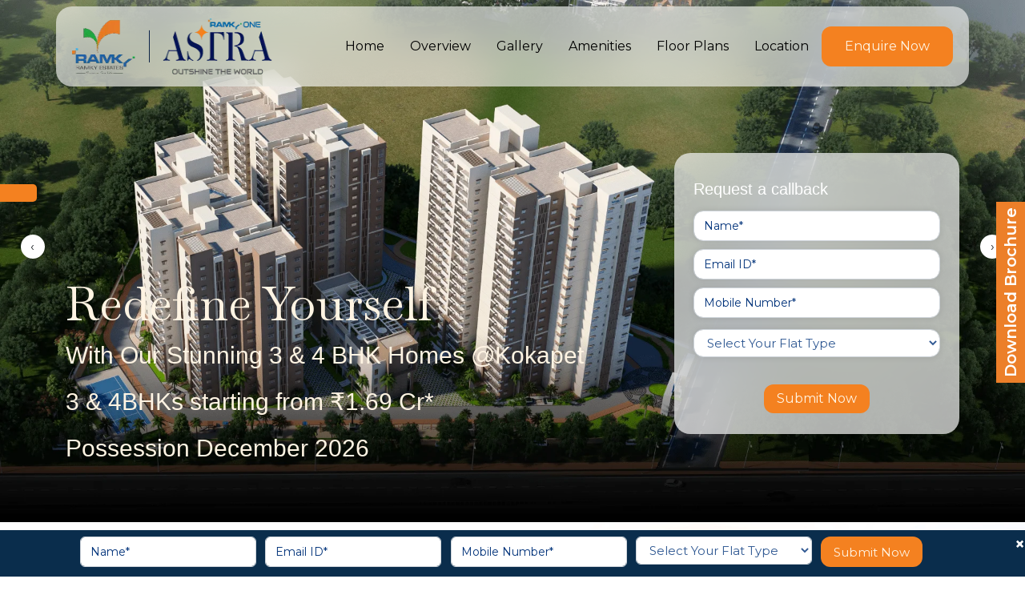

--- FILE ---
content_type: text/html; charset=UTF-8
request_url: https://ramkyoneastra.net/
body_size: 218320
content:


<!DOCTYPE html>
<html lang="en">

    <head>

        <meta charset="UTF-8" />
        <meta http-equiv="X-UA-Compatible" content="IE=edge" />
        <meta name="viewport" content="width=device-width, initial-scale=1.0" />
        <title>Ramky One Astra | 3 & 4 BHK Luxurious Apartments in Kokapet, Hyderabad
        </title>
        <link rel="canonical" href="https://ramkyoneastra.net/" />

        <!-- SEO -->
        <meta name="description" content="Discover unparalleled luxury at Ramky One Astra, offering 3 & 4 BHK apartments in Kokapet, Hyderabad. Elevate your lifestyle with unmatched elegance.
">
        <meta name="keywords"
            content="luxury 3 BHK apartments for sale in Kokapet, luxury 4 BHK apartments for sale in Kokapet, 3 BHK flats for sale in Kokapet, 4 BHK flats for sale in Kokapet, 3 BHK apartments for sale in Hyderabad, 4 BHK apartments for sale in Hyderabad, Gated community flats in Kokapet, luxury living apartments in Kokapet">

        <meta property="og:title" content="Ramky One Astra | 3 & 4 BHK Luxurious Apartments in Kokapet, Hyderabad">
        <meta name="author" content="Ramky">
        <meta property="og:locale" content="en_US" />
        <meta property="og:site_name" content="Ramky One Astra">

        <meta property="og:title" content="Ramky One Astra | 3 & 4 BHK Luxurious Homes in Kokapet, Hyderabad" />
        <meta property="og:type" content="website" />
        <meta property="og:url" content="https://www.ramkyoneastra.net/">

        <meta property="og:description"
            content="Discover unparalleled luxury at Ramky One Astra, offering 3 & 4 BHK apartments in Kokapet, Hyderabad. Elevate your lifestyle with unmatched elegance.">
        <meta property="og:type" content="website">

        <meta property="og:image" content="https://ramkyoneastra.net/assets/images/villabanner.jpg">
        <meta name="copyright" content="Ramky One Orbit">


        <meta property="og:image:secure_url" content="assets/images/webp/logo.webp" />
        <meta name="twitter:title" content="Ramky One Astra | 3 & 4 BHK Luxurious Apartments in Kokapet, Hyderabad">
        <meta name="twitter:description"
            content="Discover unparalleled luxury at Ramky One Astra, offering 3 & 4 BHK apartments in Kokapet, Hyderabad. Elevate your lifestyle with unmatched elegance.">
        <meta name="twitter:image" content="https://ramkyoneastra.net/assets/images/villabanner.jpg">
        <!--<link rel="stylesheet"-->
        <!--    href="https://cdnjs.cloudflare.com/ajax/libs/intl-tel-input/17.0.13/css/intlTelInput.css" />-->
        <!--<link rel="stylesheet" href="https://cdn.jsdelivr.net/npm/bootstrap@4.6.2/dist/css/bootstrap.min.css"-->
        <!--    integrity="sha384-xOolHFLEh07PJGoPkLv1IbcEPTNtaed2xpHsD9ESMhqIYd0nLMwNLD69Npy4HI+N" crossorigin="anonymous"-->
        <!--    title="stylesheet">-->
        <!-- Favicon -->
        <link rel="shortcut icon" type="image/webp" href="https://www.ramkyestates.com/images/favicon.png" sizes="16x16"
            title="favicon" />
        <!-- Vendor CSS -->
        <link rel="stylesheet" href="./assets/css/libs.bundle.css" media="all" title="stylesheet" />
        <!-- Main CSS -->
        <link rel="stylesheet" href="./assets/css/theme.bundle.css" media="all" title="stylesheet" />

  <script src="./assets/js/vendor.bundle.js"></script>

      
        <!-- Theme JS -->
        <script src="./assets/js/theme.bundle.js"></script>
        <!--<script src="https://www.google.com/recaptcha/api.js?render=6LeLRgEpAAAAADMh7G4hIlkwAoQwK2vS3IaxJg0R"></script>-->


        <!--<script src="https://www.google.com/recaptcha/api.js" async defer></script>-->
        <!-- <link rel="stylesheet" href="https://stackpath.bootstrapcdn.com/bootstrap/4.5.0/css/bootstrap.min.css"> -->
        <!-- <script src="https://code.jquery.com/jquery-3.5.1.min.js"></script> -->
        <!-- <script src="https://stackpath.bootstrapcdn.com/bootstrap/4.5.0/js/bootstrap.min.js"></script> -->
  
        <!-- Google Tag Manager -->
        <script>(function (w, d, s, l, i) {
                w[l] = w[l] || []; w[l].push({
                    'gtm.start':
                        new Date().getTime(), event: 'gtm.js'
                }); var f = d.getElementsByTagName(s)[0],
                    j = d.createElement(s), dl = l != 'dataLayer' ? '&l=' + l : ''; j.async = true; j.src =
                        'https://www.googletagmanager.com/gtm.js?id=' + i + dl; f.parentNode.insertBefore(j, f);
            })(window, document, 'script', 'dataLayer', 'GTM-5Z64D6NF');</script>
        <!-- End Google Tag Manager -->



        <style>
            .hidden {
                display: none;
            }

            .fonm_banner_bottom_stky {
                padding: 0px 100px !important;
            }

            .fonm_banner_bottom_stky .form-control {
                width: 220px !important;
            }

            .enquire-form .form-wrap {
                text-align: center;
            }

            .keywords {
                margin: 30px 0px 80px 0px;
            }

            .keywords h2 {
                color: #071255;
                font-family: Baskervville, serif;
            }

            .fonm_banner_bottom_stky {}

            .enqhover {
                z-index: 999;
                transform: rotate(-90deg);
                transform-origin: right bottom 0;
                position: fixed;
                bottom: 65%;
                right: 0px;
                line-height: 1;
                margin: 0px;
                text-align: center;
            }

            .enqhover h6 {
                font-size: 20px;
                line-height: 22px;
                padding: 7px;
                font-weight: 600;
                margin: 0 0 0 8px;
                background: #ec7f29;
                color: #fff;
            }

            .popup-img-info {
                width: 470px;
            }

            .vdo-section {
                padding-bottom: 35px;
            }

            select {
                color: #305993 !important;
                font-size: 15px !important;
            }

            #sidemenu a,
            #sidemenu2 a {
                position: fixed;
                z-index: 999;
            }

            #sidemenu a {
                border-radius: 5px;
                left: -72px;
                padding: 11px 16px;
                direction: rtl;
                text-decoration: none;
                font-size: 15px;
                color: #fff;
                transform: rotate(360deg);
                top: 230px;
                background: linear-gradient(50deg, rgb(244 129 32)0, rgb(244 129 32) 100%);
            }

            #cta,
            #cta23 {
                width: 53px !important;
                left: -7px !important;
            }

            #sidemenu i {
                transform: rotate(95deg);
                font-size: 24px;
            }

            #cta::before {
                position: absolute;
                left: 0;
                top: 3px;
                height: 50px;
                width: 55px;
                background: rgba(214, 152, 61, .479);
                border-radius: 50%;
            }

            .modal-btn {
                border: solid 1px #ccc;
                background-color: rgb(21 134 201);
                /* background: #efefef; */
                padding: 6px 15px;
                border-radius: 3px;
                color: #fff;
                font-size: 14px;
                text-decoration: none !important;
                margin-right: 20px;
                width: 100px;
            }

            .cta {
                text-decoration: none;
                color: #000;
                /* Adjust color as needed */
                padding: 10px 20px;
                font-size: 16px;
                cursor: pointer;
            }

            #modalContent {
                border-radius: 5px;
                position: absolute;
                top: 30%;
                left: 50%;
                margin-left: -150px;
                margin-top: -60px;
                background-color: #fefefe;
                padding: 40px 25px;
                border: 1px solid #888;
                width: 350px;

            }

            #modalButtons {
                text-align: center;
                padding-top: 35px;
            }

            #myModalcall {
                display: none;
                position: fixed;
                z-index: 999;
                left: 0;
                top: 0;
                width: 100%;
                height: 100%;
                overflow: auto;
                background-color: rgba(0, 0, 0, 0.7);
                padding-top: 60px;
            }

            .modalContent b {
                text-align: center;
            }

            .second-banr-form {
                display: none;
            }

            .bgs {
                display: none;
            }

            .desktop {
                display: block !important;
            }

            .mobile {
                display: none;
            }

            .astra-pop {
                width: 465px;
            }

            @media(max-width:562px) {
                .item10 {
                    padding-left: 25px;
                }

                .bg2 {
                    display: none;
                }

                .bgs {
                    display: block;
                }

                .desktop {
                    display: none !important;
                }

                .mobile {
                    display: block !important;
                    width: 100%;
                }

                .second-banr-form {
                    display: block !important;
                }

                .second-banr-form {
                    margin-top: 240px;
                }

                .astra-pop {
                    width: 380px;
                }
            }

            @media(max-width:800px) {
                .second-banr-form {
                    display: none;
                }
            }

            @media(max-width:900px) {
                #modalContent {

                    top: 30%;
                    left: 50%;
                    margin-left: -172px;
                }

                .vdo-section iframe {
                    height: 400px;
                }
            }

            @media(max-width:500px) {
                .popup-img-info {
                    width: 350px;
                }

                .vdo-section iframe {
                    height: 300px;
                }
            }

            @media(max-width: 378px) {
                .popup-img-info {
                    width: 350px;
                }

                .vdo-section iframe {
                    height: 250px;
                }

                #modalContent {
                    top: 24%;
                    left: 50%;
                    width: 300px;
                    margin-left: -151px;
                }
            }
        </style>
    </head>

    <body>

        <!-- Google Tag Manager (noscript) -->
        <noscript><iframe src="https://www.googletagmanager.com/ns.html?id=GTM-5Z64D6NF" height="0" width="0"
                style="display:none;visibility:hidden"></iframe></noscript>
        <!-- End Google Tag Manager (noscript) -->



        <div id="sidemenu" class="sidenav">
            <a class="cta callbtn" href="javascript:void(0)" id="cta" onClick="openModal()">
                <i class="fas fa-phone"></i>
            </a>
        </div>

        <div id="myModalcall">
            <div id="modalContent">
                <b style="display: block; margin: 0 auto;font-size:18px">Are you interested in our Luxury 3&4 BHK
                    Apartments in Kokapet?</b> <br>
                <!--<p style="padding-top:5px; font-size:18px">Do you really want to connect with our sales experts? <br><br>-->
                <!--</p>-->
                <p style="text-align: center; font-size:18px">Select <b>"Yes"</b> to continue.</p>
                <div id="modalButtons">
                    <a href="tel:+9059905936" class="modal-btn callyes" id="clicked-yes"><b
                            style="margin: 0 auto; font-size:17px">Yes</b> </a>
                    <a href="javascript:void(0)" class="modal-btn" onclick="closeModal()"><b
                            style="margin: 0 auto; font-size:17px">No</b></a>
                </div>
            </div>

        </div>

        <header>
            <nav class="navbar navbar-expand-md">
                <div class="container">
                    <a class="navbar-brand" href="#" aria-label="Logo">
                        <img src="assets/images/webp/logo.webp" alt="logo" title="logo" class="img-fluid" />
                    </a>
                    <button class="navbar-toggler" type="button" data-bs-toggle="collapse"
                        data-bs-target="#navbarSupportedContent" aria-controls="navbarSupportedContent"
                        aria-expanded="false" aria-label="Toggle navigation">
                        <span class="navbar-toggler-icon"></span>
                    </button>
                    <div class="collapse navbar-collapse" id="navbarSupportedContent">
                        <ul class="navbar-nav ms-auto mb-2 mb-lg-0">
                            <li class="nav-item">
                                <a class="nav-link" href="#">Home</a>
                            </li>
                            <li class="nav-item">
                                <a class="nav-link" href="#over">Overview</a>
                            </li>
                            <li class="nav-item">
                                <a class="nav-link" href="#gallerys">Gallery</a>
                            </li>
                            <li class="nav-item">
                                <a class="nav-link" href="#Aminites">Amenities</a>
                            </li>
                            <li class="nav-item">
                                <a class="nav-link" href="#floorp">Floor Plans</a>
                            </li>
                            <li class="nav-item">
                                <a class="nav-link" href="#location">Location</a>
                            </li>
                        </ul>
                        <div class="navbar-button">
                            <a href="#" class="btn" data-bs-toggle="modal" data-bs-target="#enquiry-form">Enquire
                                Now</a>
                        </div>
                    </div>
                </div>
            </nav>
        </header>

        <h1 style="display: none !important;">3 & 4 BHK Luxurious Homes at Kokapet, Hyderabad</h1>
        <h2 style="display: none !important;">Gated Community</h2>
        <h2 style="display: none !important;">Luxury Apartments</h2>

        <main class="home-pagewrap">

            <section class="banner-sec">
                <div class="banner-carousel owl-carousel owl-theme">

                    <div class="item">

                        <div class="bg">
                            <picture>
                                <source media="(max-width: 767px)" srcset="assets/images/webp/banner-mb.webp">

                                <img fetchpriority="high" src="assets/images/webp/bannernew.webp" class="w-100" alt="bannernew"
                                    title="bannernew" />
                            </picture>
                        </div>



                        <div class="banner-caption">
                            <div class="container">
                                <div class="overlayer">
                                    <div class="row">

                                        <div class="col-lg-6 col-md-6">
                                            <div class="bannner_content">
                                                <h3>Redefine Yourself</h3>
                                                <p>With Our Stunning 3 & 4 BHK Homes @Kokapet</p>
                                                <p>3 & 4BHKs starting from ₹1.69 Cr* </p>
                                                <p>Possession December 2026</p>
                                            </div>
                                        </div>

                                        

                                        <div class=" ms-auto col-lg-4 col-md-6">
                                            <div class="banner_form">

                                                <h5>Request a callback</h5>

                                                <form action="mail.php" method="POST"  >

                                                    <input type='hidden' name='utm_source'
                                                        value=""
                                                        id="utm_source" />

                                                    <input type='hidden' name='utm_camp'
                                                        value=""
                                                        id="utm_camp" />

                                                    <input type='hidden' name='utm_medium'
                                                        value=""
                                                        id="utm_medium" />

                                                    <input type='hidden' name='utm_keyword'
                                                        value=""
                                                        id="utm_keyword" />

                                                    <input type='hidden' name='formname' value="Banner Form"
                                                        id="formname" />

                                                    <input type="hidden" name="fullurl" value="https://ramkyoneastra.net/">


                                                    <div class="form-group">
                                                        <input type="text" name="name" id="name" placeholder="Name*"
                                                            class="form-control" pattern="[a-zA-Z ]+" required />
                                                    </div>

                                                    <div class="form-group">
                                                        <input type="email" name="email" id="email"
                                                            placeholder="Email ID*" class="form-control" required />
                                                    </div>

                                                    <div class="">
                                                        <div class="row ">
                                                           
                                                            <div class="col-12  form-group" style="margin-bottom: 4px;
">
                                                                <input type="text" name="phone" id="phone"
                                                                    placeholder="Mobile Number*" class="form-control"
                                                                    pattern="(7|8|9)\d{9}" required minlength="10"
                                                                    maxlength="10" />
                                                            </div>
                                                        </div>
                                                        <!--<input type="text" name="phone" id="phone" placeholder="Mobile Number*"-->
                                                        <!--class="form-control" pattern="(7|8|9)\d{9}" required minlength="10" maxlength="10" />-->
                                                    </div >
                                                    <div class="form-wrap">
                                                    <select class="form-control" style="-webkit-appearance:auto"
                                                        name="flat">
                                                        <option value="">Select Your Flat Type</option>
                                                        <option value="3BHK- 1.66 Cr* Onwards"> 3BHK- 1.66 Cr* Onwards
                                                        </option>

                                                        <option value="4BHK- 2.35 Cr* Onwards">4BHK- 2.35 Cr* Onwards
                                                        </option>
                                                    </select>

                                            </div>
                                            <div class="form-wrap" style="margin:0 auto;">
                                                <div class="g-recaptcha"
                                                    data-sitekey="6LeaXQUqAAAAALKF7QbW2DOK0_K_Gz_-xtdGMhf1"
                                                    style="width:100% !important;margin:0 auto;"></div>
                                            </div>

                                            <br>
                                            <!--<div class="form-group">-->
                                            <!--<textarea name="message" id="message" cols="0" rows="4" class="form-control"-->
                                            <!--placeholder="Message"></textarea>-->
                                            <!--</div>-->

                                            <!--<div class="form-check">
<input type="checkbox" class="form-check-input" id="check" name="option"
value="something" checked="">
<label class="form-check-label" for="check">
<p>Lorem ipsum dolor sit amet, consetetur sadipscing elitr, sed diam
nonumy eirmod tempor invidunt ut labore et</p>
</label>
</div>-->

                                            <input type="hidden" id="token1" name="token">
                                            <div class="form-wrap" style="text-align:center" id="suit">
                                                <button class="btn-submit" name="submitbookButton" type="submit"
                                                    id="button-info1">Submit Now</button>
                                            </div>
                                            </form>
                                        </div>

                                        <div class="form-txt">
                                            <!--<p>Flat ownership on 10% down payment</p>-->
                                        </div>

                                    </div>

                                </div>
                            </div>
                        </div>
                    </div>
                </div>





                <div class="item">
                    <div class="bg">
                        <picture>
                            <source media="(max-width: 767px)" srcset="assets/images/villabannerm.webp" />
                            <img fetchpriority="low" alt="banner" src="assets/images/villabanner.jpg"   title="Banner"
                                class="w-100" />

                        </picture>
                    </div>
                    <div class="banner-caption">
                        <div class="container">
                            <div class="overlayer">
                                <div class="row">
                                    <div class="col-lg-6 col-md-4">
                                        <div class="bannner_content invisible">
                                            <h3>Redefine Yourself</h3>
                                            <p>With Our Stunning 3 & 4 BHK Homes @Kokapet</p>
                                            <p>3 BHKs starting from ₹1.66 Cr* </p>
                                            <p>Possession December 2026</p>
                                        </div>
                                    </div>
                                    <div class="col-lg-2 col-md-2 baneer991"></div>
                                    <div class="col-lg-4 col-md-6" id="bannr-form">
                                        <div class="banner_form banner_top">
                                            <h5>Request a callback</h5>

                                            <form action="mail.php" id="banner-form" name="banner-form" method="POST"
                                               >


                                                <input type='hidden' name='utm_source'
                                                    value=""
                                                    id="utm_source" />

                                                <input type='hidden' name='utm_camp'
                                                    value=""
                                                    id="utm_camp" />

                                                <input type='hidden' name='utm_medium'
                                                    value=""
                                                    id="utm_medium" />

                                                <input type='hidden' name='utm_keyword'
                                                    value=""
                                                    id="utm_keyword" />

                                                <input type='hidden' name='formname' value="Banner Form"
                                                    id="formname" />

                                                <input type="hidden" name="fullurl" value="https://ramkyoneastra.net/">

                                                <div class="form-group">
                                                    <input type="text" name="name" id="name" placeholder="Name*"
                                                        class="form-control" pattern="[a-zA-Z ]+" required />
                                                </div>
                                                <div class="form-group">
                                                    <input type="email" name="email" id="email" placeholder="Email ID*"
                                                        class="form-control" required />
                                                </div>
                                                <div class="">
                                                    <div class="row form-group">
                                                        
                                                        <div class="col-12 form-group" style="margin-bottom: 4px">
                                                            <input type="text" name="phone" id="phone"
                                                                placeholder="Mobile Number*" class="form-control"
                                                                pattern="(7|8|9)\d{9}" required minlength="10"
                                                                maxlength="10" />
                                                        </div>
                                                    </div>
                                                    <!--<input type="text" name="phone" id="phone" placeholder="Mobile Number*"-->
                                                    <!--class="form-control" pattern="(7|8|9)\d{9}" required minlength="10" maxlength="10" />-->
                                                </div>
                                                <!--<div class="form-group">-->
                                                <!--<textarea name="message" id="message" cols="0" rows="4" class="form-control"-->
                                                <!--placeholder="Message"></textarea>-->
                                                <!--</div>-->
                                                <div class="form-wrap">
                                                    <select class="form-control" style="-webkit-appearance:auto">
                                                        <option value="">Select Your Flat Type</option>
                                                        <option value="3BHK- 1.66 Cr* Onwards"> 3BHK- 1.66 Cr* Onwards
                                                        </option>

                                                        <option value="4BHK- 2.35 Cr* Onwards">4BHK- 2.35 Cr* Onwards
                                                        </option>
                                                    </select>

                                                </div>


                                                <input type="hidden" id="token2" name="token">
                                                <div class="form-wrap" style="text-align:center">
                                                    <button class="btn-submit" name="submitbookButton2" type="submit"
                                                        id="button-info2">Submit Now</button>
                                                </div>
                                            </form>
                                        </div>
                                    </div>
                                </div>
                            </div>
                        </div>
                    </div>
                </div>







                </div>
            </section>
<script> jQuery('.banner-carousel').owlCarousel({
                loop: false,
                nav: true,
                autoplay: false,
                items: 1,
                dots: false
            });</script>


            <div id="hello-bar" class="hell_stky_bn"
                style="padding: 8px 0px;background-color:#0a2d4c;color: white;position:fixed;z-index: 9999;bottom:0;left: 0px;margin: 0 auto;width: 100%;right: 0;font-size:15px;line-height:21px;">
                <span id="close-hellobar"
                    style=" margin-left: 15px;color: white;font-weight: bold;float: right;font-size: 22px;line-height: 20px;cursor: pointer;transition: 0.3s;"
                    onclick="this.parentElement.style.display='none';">×</span>
                <div class="ban-in hello">

                    <form class="fonm_banner_bottom_stky" action="mail.php" id="banner-form" name="banner-form"
                        method="POST"  >

                        <input type='hidden' name='utm_source'
                            value="" id="utm_source" />

                        <input type='hidden' name='utm_camp'
                            value="" id="utm_camp" />

                        <input type='hidden' name='utm_medium'
                            value="" id="utm_medium" />

                        <input type='hidden' name='utm_keyword'
                            value="" id="utm_keyword" />

                        <input type='hidden' name='formname' value="Banner Form" id="formname" />

                        <input type="hidden" name="fullurl" value="https://ramkyoneastra.net/">

                        <div class="form-group">
                            <input type="text" name="name" id="name" placeholder="Name*" class="form-control"
                                pattern="[a-zA-Z ]+" required />
                        </div>
                        <div class="form-group">
                            <input type="email" name="email" id="email" placeholder="Email ID*" class="form-control"
                                required />
                        </div>


                        <!--<div class="form-group" style="margin-bottom: 4px">
         <select name="countrycode" class="form-control" required  style="-webkit-appearance:auto">
    <option hidden value="">Country Code</option>
    <option value="IN - India (+91)" selected>IN - India
    (+91)</option>
    <option value="AD- Andorra (+376)">AD- Andorra
    (+376)</option>
    <option value="AE- United Arab Emirates (+971)">AE-
    United Arab Emirates (+971)</option>
    <option value="AF- Afghanistan (+93)">AF-
    Afghanistan (+93)</option>
    <option value="AG- Antigua And Barbuda (+1268)">AG-
    Antigua And Barbuda (+1268)</option>
    <option value="AI- Anguilla (+1264)">AI- Anguilla
    (+1264)</option>
    <option value="AL- Albania (+355)">AL- Albania
    (+355)</option>
    <option value="AM- Armenia (+374)">AM- Armenia
    (+374)</option>
    <option value="AN- Netherlands Antilles (+599)">AN-
    Netherlands Antilles (+599)</option>
    <option value="AO- Angola (+244)">AO- Angola (+244)
    </option>
    <option value="AQ- Antarctica (+672)">AQ- Antarctica
    (+672)</option>
    <option value="AR- Argentina (+54)">AR- Argentina
    (+54)</option>
    <option value="AS- American Samoa (+1684)">AS-
    American Samoa (+1684)</option>
    <option value="AT- Austria (+43)">AT- Austria (+43)
    </option>
    <option value="AU- Australia (+61)">AU- Australia
    (+61)</option>
    <option value="AW- Aruba (+297)">AW- Aruba (+297)
    </option>
    <option value="AZ- Azerbaijan (+994)">AZ- Azerbaijan
    (+994)</option>
    <option value="BA- Bosnia And Herzegovina (+387)">
    BA- Bosnia And Herzegovina (+387)</option>
    <option value="BB- Barbados (+1246)">BB- Barbados
    (+1246)</option>
    <option value="BD- Bangladesh (+880)">BD- Bangladesh
    (+880)</option>
    <option value="BE- Belgium (+32)">BE- Belgium (+32)
    </option>
    <option value="BF- Burkina Faso (+226)">BF- Burkina
    Faso (+226)</option>
    <option value="BG- Bulgaria (+359)">BG- Bulgaria
    (+359)</option>
    <option value="BH- Bahrain (+973)">BH- Bahrain
    (+973)</option>
    <option value="BI- Burundi (+257)">BI- Burundi
    (+257)</option>
    <option value="BJ- Benin (+229)">BJ- Benin (+229)
    </option>
    <option value="BL- Saint Barthelemy (+590)">BL-
    Saint Barthelemy (+590)</option>
    <option value="BM- Bermuda (+1441)">BM- Bermuda
    (+1441)</option>
    <option value="BN- Brunei Darussalam (+673)">BN-
    Brunei Darussalam (+673)</option>
    <option value="BO- Bolivia (+591)">BO- Bolivia
    (+591)</option>
    <option value="BR- Brazil (+55)">BR- Brazil (+55)
    </option>
    <option value="BS- Bahamas (+1242)">BS- Bahamas
    (+1242)</option>
    <option value="BT- Bhutan (+975)">BT- Bhutan (+975)
    </option>
    <option value="BW- Botswana (+267)">BW- Botswana
    (+267)</option>
    <option value="BY- Belarus (+375)">BY- Belarus
    (+375)</option>
    <option value="BZ- Belize (+501)">BZ- Belize (+501)
    </option>
    <option value="CA- Canada (+1)">CA- Canada (+1)
    </option>
    <option value="CC- Cocos Islands (+61)">CC- Cocos
    Islands (+61)</option>
    <option
    value="CD- Congo, The Democratic Republic Of The (+243)">
    CD- Congo, The Democratic Republic Of The (+243)
    </option>
    <option
    value="CF - Central African Republic (+236)">CF
    - Central African Republic (+236)</option>
    <option value="CG - Congo (+242)">CG - Congo (+242)
    </option>
    <option value="CH - Switzerland (+41)">CH -
    Switzerland (+41)</option>
    <option value="CI - Cote D Ivoire (+225">CI - Cote D
    Ivoire (+225)</option>
    <option value="CK - Cook Islands (+682)">CK - Cook
    Islands (+682)</option>
    <option value="CL - Chile (+56)">CL - Chile (+56)
    </option>
    <option value="CM - Cameroon (+237)">CM - Cameroon
    (+237)</option>
    <option value="CN - China (+86)">CN - China (+86)
    </option>
    <option value="CO - Colombia (+57)">CO - Colombia
    (+57)</option>
    <option value="CR - Costa Rica (+506)">CR - Costa
    Rica (+506)</option>
    <option value="CU - Cuba (+53)">CU - Cuba (+53)
    </option>
    <option value="CV - Cape Verde (+238)">CV - Cape
    Verde (+238)</option>
    <option value="CX - Christmas Island (+61)">CX -
    Christmas Island (+61)</option>
    <option value="CY - Cyprus (+357)">CY - Cyprus
    (+357)</option>
    <option value="CZ - Czech Republic (+420)">CZ -
    Czech Republic (+420)</option>
    <option value="DE - Germany (+49)">DE - Germany
    (+49)</option>
    <option value="DJ - Djibouti (+253)">DJ - Djibouti
    (+253)</option>
    <option value="DK - Denmark (+45)">DK - Denmark
    (+45)</option>
    <option value="DM - Dominica (+1767)">DM - Dominica
    (+1767)</option>
    <option value="DO - Dominican Republic (+1809)">DO -
    Dominican Republic (+1809)</option>
    <option value="DZ - Algeria (+213)">DZ - Algeria
    (+213)</option>
    <option value="EC - Ecuador (+593)">EC - Ecuador
    (+593)</option>
    <option value="EE - Estonia (+372)">EE - Estonia
    (+372)</option>
    <option value="EG - Egypt (+20)">EG - Egypt (+20)
    </option>
    <option value="ER - Eritrea (+291)">ER - Eritrea
    (+291)</option>
    <option value="ES - Spain (+34)">ES - Spain (+34)
    </option>
    <option value="ET - Ethiopia (+251)">ET - Ethiopia
    (+251)</option>
    <option value="FI - Finland (+358)">FI - Finland
    (+358)</option>
    <option value="FJ - Fiji (+679)">FJ - Fiji (+679)
    </option>
    <option
    value="FK - Falkland Islands (malvinas) (+500)">
    FK - Falkland Islands (malvinas) (+500)</option>
    <option
    value="FM - Micronesia, Federated States Of (+691)">
    FM - Micronesia, Federated States Of (+691)
    </option>
    <option value="FO - Faroe Islands (+298)">FO - Faroe
    Islands (+298)</option>
    <option value="FR - France (+33)">FR - France (+33)
    </option>
    <option value="GA - Gabon (+241)">GA - Gabon (+241)
    </option>
    <option value="GB - United Kingdom (+44)">GB -
    United Kingdom (+44)</option>
    <option value="GD - Grenada (+1473)">GD - Grenada
    (+1473)</option>
    <option value="GE - Georgia (+995)">GE - Georgia
    (+995)</option>
    <option value="GH - Ghana (+233)">GH - Ghana (+233)
    </option>
    <option value="GI - Gibraltar (+350)">GI - Gibraltar
    (+350)</option>
    <option value="GL - Greenland (+299)">GL - Greenland
    (+299)</option>
    <option value="GM - Gambia (+220)">GM - Gambia
    (+220)</option>
    <option value="GN - Guinea (+224)">GN - Guinea
    (+224)</option>
    <option value="GQ - Equatorial Guinea (+240)">GQ -
    Equatorial Guinea (+240)</option>
    <option value="GR - Greece (+30)">GR - Greece (+30)
    </option>
    <option value="GT - Guatemala (+502)">GT - Guatemala
    (+502)</option>
    <option value="GU - Guam (+1671)">GU - Guam (+1671)
    </option>
    <option value="GW - Guinea-bissau (+245)">GW -
    Guinea-bissau (+245)</option>
    <option value="GY - Guyana (+592)">GY - Guyana
    (+592)</option>
    <option value="HK - Hong Kong (+852)">HK - Hong Kong
    (+852)</option>
    <option value="HN - Honduras (+504)">HN - Honduras
    (+504)</option>
    <option value="HR - Croatia (+385)">HR - Croatia
    (+385)</option>
    <option value="HT - Haiti (+509)">HT - Haiti (+509)
    </option>
    <option value="HU - Hungary (+36)">HU - Hungary
    (+36)</option>
    <option value="ID - Indonesia (+62)">ID - Indonesia
    (+62)</option>
    <option value="IE - Ireland (+353)">IE - Ireland
    (+353)</option>
    <option value="IL - Israel (+972)">IL - Israel
    (+972)</option>
    <option value="IM - Isle Of Man (+44)">IM - Isle Of
    Man (+44)</option>
    
    <option value="IQ - Iraq (+964)">IQ - Iraq (+964)
    </option>
    <option
    value="IR - Iran, Islamic Republic Of (+98)">IR
    - Iran, Islamic Republic Of (+98)</option>
    <option value="IS - Iceland (+354)">IS - Iceland
    (+354)</option>
    <option value="IT - Italy (+39">IT - Italy (+39)
    </option>
    <option value="JM - Jamaica (+1876)">JM - Jamaica
    (+1876)</option>
    <option value="JO - Jordan (+962)">JO - Jordan
    (+962)</option>
    <option value="JP - Japan (+81)">JP - Japan (+81)
    </option>
    <option value="KE - Kenya (+254)">KE - Kenya (+254)
    </option>
    <option value="KG - Kyrgyzstan (+996)">KG -
    Kyrgyzstan (+996)</option>
    <option value="KH - Cambodia (+855)">KH - Cambodia
    (+855)</option>
    <option value="KI - Kiribati (+686)">KI - Kiribati
    (+686)</option>
    <option value="KM - Comoros (+269)">KM - Comoros
    (+269)</option>
    <option value="KN - Saint Kitts And Nevis (+1869)">
    KN - Saint Kitts And Nevis (+1869)</option>
    <option
    value="KP - Korea Democratic Peoples Republic Of (+850)">
    KP - Korea Democratic Peoples Republic Of (+850)
    </option>
    <option value="KR - Korea Republic Of (+82)">KR -
    Korea Republic Of (+82)</option>
    <option value="KW - Kuwait (+965)">KW - Kuwait
    (+965)</option>
    <option value="KY - Cayman Islands (+1345)">KY -
    Cayman Islands (+1345)</option>
    <option value="KZ - Kazakstan (+7)">KZ - Kazakstan
    (+7)</option>
    <option
    value="LA - Lao Peoples Democratic Republic (+856)">
    LA - Lao Peoples Democratic Republic (+856)
    </option>
    <option value='LB - Lebanon (+961)'>LB - Lebanon
    (+961)</option>
    <option value='LC - Saint Lucia (+1758)'>LC - Saint
    Lucia (+1758)</option>
    <option value='LI - Liechtenstein (+423)'>LI -
    Liechtenstein (+423)</option>
    <option value='LK - Sri Lanka (+94)'>LK - Sri Lanka
    (+94)</option>
    <option value='LR - Liberia (+231)'>LR - Liberia
    (+231)</option>
    <option value='LS - Lesotho (+266)'>LS - Lesotho
    (+266)</option>
    <option value='LT - Lithuania (+370)'>LT - Lithuania
    (+370)</option>
    <option value='LU - Luxembourg (+352)'>LU -
    Luxembourg (+352)</option>
    <option value='LV - Latvia (+371)'>LV - Latvia
    (+371)</option>
    <option value='LY - Libyan Arab Jamahiriya (+218)'>
    LY - Libyan Arab Jamahiriya (+218)</option>
    <option value='MA - Morocco (+212)'>MA - Morocco
    (+212)</option>
    <option value='MC - Monaco (+377)'>MC - Monaco
    (+377)</option>
    <option value='MD - Moldova, Republic Of (+373)'>MD
    - Moldova, Republic Of (+373)</option>
    <option value='ME - Montenegro (+382)'>ME -
    Montenegro (+382)</option>
    <option value='MF - Saint Martin (+1599)'>MF - Saint
    Martin (+1599)</option>
    <option value='MG - Madagascar (+261)'>MG -
    Madagascar (+261)</option>
    <option value='MH - Marshall Islands (+692)'>MH -
    Marshall Islands (+692)</option>
    <option
    value='MK - Macedonia, The Former Yugoslav Republic Of (+389)'>
    MK - Macedonia, The Former Yugoslav Republic Of
    (+389)</option>
    <option value='ML - Mali (+223)'>ML - Mali (+223)
    </option>
    <option value='MM - Myanmar (+95)'>MM - Myanmar
    (+95)</option>
    <option value='MN - Mongolia (+976)'>MN - Mongolia
    (+976)</option>
    <option value='MO - Macau (+853)'>MO - Macau (+853)
    </option>
    <option
    value='MP - Northern Mariana Islands (+1670)'>MP
    - Northern Mariana Islands (+1670)</option>
    <option value='MR - Mauritania (+222)'>MR -
    Mauritania (+222)</option>
    <option value='MS - Montserrat (+1664)'>MS -
    Montserrat (+1664)</option>
    <option value='MT - Malta (+356)'>MT - Malta (+356)
    </option>
    <option value='MU - Mauritius (+230)'>MU - Mauritius
    (+230)</option>
    <option value='MV - Maldives (+960)'>MV - Maldives
    (+960)</option>
    <option value='MW - Malawi (+265)'>MW - Malawi
    (+265)</option>
    <option value='MX - Mexico (+52)2'>MX - Mexico (+52)
    </option>
    <option value='MY - Malaysia (+60)'>MY - Malaysia
    (+60)</option>
    <option value='MZ - Mozambique (+258)<'>MZ -
    Mozambique (+258)</option>
    <option value='NA - Namibia (+264)'>NA - Namibia
    (+264)</option>
    <option value='NC - New Caledonia (+687)'>NC - New
    Caledonia (+687)</option>
    <option value='NE - Niger (+227)'>NE - Niger (+227)
    </option>
    <option value='NG - Nigeria (+234)'>NG - Nigeria
    (+234)</option>
    <option value='NI - Nicaragua (+505)'>NI - Nicaragua
    (+505)</option>
    <option value='NL - Netherlands (+31)'>NL -
    Netherlands (+31)</option>
    <option value='NO - Norway (+47)'>NO - Norway (+47)
    </option>
    <option value='NP - Nepal (+977)'>NP - Nepal (+977)
    </option>
    <option value='NR - Nauru (+674)'>NR - Nauru (+674)
    </option>
    <option value='NU - Niue (+683)'>NU - Niue (+683)
    </option>
    <option value='NZ - New Zealand (+64)'>NZ - New
    Zealand (+64)</option>
    <option value='OM - Oman (+968)'>OM - Oman (+968)
    </option>
    <option value='PA - Panama (+507)'>PA - Panama
    (+507)</option>
    <option value='PE - Peru (+51)'>PE - Peru (+51)
    </option>
    <option value='PF - French Polynesia (+689)'>PF -
    French Polynesia (+689)</option>
    <option value='PG - Papua New Guinea (+675)'>PG -
    Papua New Guinea (+675)</option>
    <option value='PH - Philippines (+63)'>PH -
    Philippines (+63)</option>
    <option value='PK - Pakistan (+92)'>PK - Pakistan
    (+92)</option>
    <option value='PL - Poland (+48)'>PL - Poland (+48)
    </option>
    <option
    value='PM - Saint Pierre And Miquelon (+508)'>PM
    - Saint Pierre And Miquelon (+508)</option>
    <option value='PN - Pitcairn (+870)'>PN - Pitcairn
    (+870)</option>
    <option value='PR - Puerto Rico (+1)'>PR - Puerto
    Rico (+1)</option>
    <option value='PT - Portugal (+351)'>PT - Portugal
    (+351)</option>
    <option value='PW - Palau (+680)'>PW - Palau (+680)
    </option>
    <option value='PY - Paraguay (+595)'>PY - Paraguay
    (+595)</option>
    <option value='QA - Qatar (+974)'>QA - Qatar (+974)
    </option>
    <option value='RO - Romania (+40)'>RO - Romania
    (+40)</option>
    <option value='RS - Serbia (+381)'>RS - Serbia
    (+381)</option>
    <option value='RU - Russian Federation (+7)'>RU -
    Russian Federation (+7)</option>
    <option value='RW - Rwanda (+250)'>RW - Rwanda
    (+250)</option>
    <option value='SA - Saudi Arabia (+966'>SA - Saudi
    Arabia (+966)</option>
    <option value='SB - Solomon Islands (+677)'>SB -
    Solomon Islands (+677)</option>
    <option value='SC - Seychelles (+248)'>SC -
    Seychelles (+248)</option>
    <option value='SD - Sudan (+249)'>SD - Sudan (+249)
    </option>
    <option value='SE - Sweden (+46)'>SE - Sweden (+46)
    </option>
    <option value='SG - Singapore (+65)'>SG - Singapore
    (+65)</option>
    <option value='SH - Saint Helena (+290)'>SH - Saint
    Helena (+290)</option>
    <option value='SI - Slovenia (+386)'>SI - Slovenia
    (+386)</option>
    <option value='SK - Slovakia (+421)'>SK - Slovakia
    (+421)</option>
    <option value='SL - Sierra Leone (+232)'>SL - Sierra
    Leone (+232)</option>
    <option value='SM - San Marino (+378)'>SM - San
    Marino (+378)</option>
    <option value='SN - Senegal (+221'>SN - Senegal
    (+221)</option>
    <option value='SO - Somalia (+252)'>SO - Somalia
    (+252)</option>
    <option value='SR - Suriname (+597)'>SR - Suriname
    (+597)</option>
    <option value='ST - Sao Tome And Principe (+239)'>ST
    - Sao Tome And Principe (+239)</option>
    <option value='SV - El Salvador (+503)'>SV - El
    Salvador (+503)</option>
    <option value='SY - Syrian Arab Republic (+963)'>SY
    - Syrian Arab Republic (+963)</option>
    <option value='SZ - Swaziland (+268)'>SZ - Swaziland
    (+268)</option>
    <option
    value='TC - Turks And Caicos Islands (+1649)'>TC
    - Turks And Caicos Islands (+1649)</option>
    <option value='TD - Chad (+235)'>TD - Chad (+235)
    </option>
    <option value='TG - Togo (+228)'>TG - Togo (+228)
    </option>
    <option value='TH - Thailand (+66)'>TH - Thailand
    (+66)</option>
    <option value='TJ - Tajikistan (+992)'>TJ -
    Tajikistan (+992)</option>
    <option value='TK - Tokelau (+690)'>TK - Tokelau
    (+690)</option>
    <option value='TL - Timor-leste (+670)'>TL -
    Timor-leste (+670)</option>
    <option value='TM - Turkmenistan (+993)'>TM -
    Turkmenistan (+993)</option>
    <option value='TN - Tunisia (+216)'>TN - Tunisia
    (+216)</option>
    <option value='TO - Tonga (+676)'>TO - Tonga (+676)
    </option>
    <option value='TR - Turkey (+90)'>TR - Turkey (+90)
    </option>
    <option value='TT - Trinidad And Tobago (+1868)'>TT
    - Trinidad And Tobago (+1868)</option>
    <option value='TV - Tuvalu (+688)'>TV - Tuvalu
    (+688)</option>
    <option
    value='TW - Taiwan, Province Of China (+886)'>TW
    - Taiwan, Province Of China (+886)</option>
    <option
    value='TZ - Tanzania, United Republic Of (+255)'>
    TZ - Tanzania, United Republic Of (+255)
    </option>
    <option value='UA - Ukraine (+380)'>UA - Ukraine
    (+380)</option>
    <option value='UG - Uganda (+256)'>UG - Uganda
    (+256)</option>
    <option value='US - United States (+1)'>US - United
    States (+1)</option>
    <option value='UY - Uruguay (+598)'>UY - Uruguay
    (+598)</option>
    <option value='UZ - Uzbekistan (+998)'>UZ -
    Uzbekistan (+998)</option>
    <option
    value='VA - Holy See (vatican City State) (+39)'>
    VA - Holy See (vatican City State) (+39)
    </option>
    <option value='+1784'>VC - Saint Vincent And The
    Grenadines (+1784)</option>
    <option value='VE - Venezuela (+58)'>VE - Venezuela
    (+58)</option>
    <option
    value='VG - Virgin Islands, British (+1284)'>VG
    - Virgin Islands, British (+1284)</option>
    <option value='VI - Virgin Islands, U.s. (+1340)'>VI
    - Virgin Islands, U.s. (+1340)</option>
    <option value='VN - Viet Nam (+84)'>VN - Viet Nam
    (+84)</option>
    <option value='VU - Vanuatu (+678)'>VU - Vanuatu
    (+678)</option>
    <option value='WF - Wallis And Futuna (+681)'>WF -
    Wallis And Futuna (+681)</option>
    <option value='WS - Samoa (+685)'>WS - Samoa (+685)
    </option>
    <option value='XK - Kosovo (+381)'>XK - Kosovo
    (+381)</option>
    <option value='YE - Yemen (+967)'>YE - Yemen (+967)
    </option>
    <option value='YT - Mayotte (+262)'>YT - Mayotte
    (+262)</option>
    <option value='ZA - South Africa (+27)'>ZA - South
    Africa (+27)</option>
    <option value='ZM - Zambia (+260)'>ZM - Zambia
    (+260)</option>
    <option value='ZW - Zimbabwe (+263)'>ZW - Zimbabwe
    (+263)</option>
    </select>
        </div>-->
                        <div class=" form-group" style="margin-bottom: 4px">
                            <input type="text" name="phone" id="phone" placeholder="Mobile Number*" class="form-control"
                                pattern="(7|8|9)\d{9}" required minlength="10" maxlength="10" />
                        </div>





                        <div class="form-wrap form-group">
                            <select class="form-control" style="-webkit-appearance:auto" name="flat" required>
                                <option value="">Select Your Flat Type</option>
                                <option value="3BHK- 1.66 Cr* Onwards"> 3BHK- 1.66 Cr* Onwards</option>

                                <option value="4BHK- 2.35 Cr* Onwards">4BHK- 2.35 Cr* Onwards </option>
                            </select>

                        </div>

                        <input type="hidden" id="token2" name="token">

                        <button class="btn-submit" name="submitbookButton2" type="submit" id="button-info3">Submit
                            Now</button>
                    </form>

                </div>
            </div>





            <div class="enqhover">
                <a href="#" style="margin: auto 0 auto auto;text-decoration:none" data-bs-toggle="modal"
                    data-bs-target="#enquiry-form2" tabindex="-1" role="dialog" aria-labelledby="exampleModalLabel">
                    <h6>Download Brochure</h6>
                </a>
            </div>
            <section class="live-life" id="over" data-lazy-load="" data-src="assets/images/livelif.webp">
                <div class="container">
                    <div class="row">
                        <div class="col-md-6 m-auto">
                            <div class="sec-head">
                                <h3>Live life <br> ASTRAordinary</h3>
                            </div>
                            <div class="live-txt">
                                <p>Designed to offer a luxurious and comfortable living experience, every apartment at
                                    Ramky One Astra is thoughtfully crafted with attention to detail and premium quality
                                    fittings. The project perfectly blends modern amenities and lush green surroundings,
                                    making it an ideal gated community for those seeking a peaceful and serene
                                    lifestyle. Ramky Estates is one of India’s leading builders whose expertise in
                                    offering top-quality housing options to home hunters has no match. Ramky One Astra
                                    is the latest premium development of the builder in Kokapet and a landmark residence
                                    for anyone looking for a happy and satisfying place to call home. Invest in your
                                    dream home at Ramky One Astra, where luxury and tranquillity meet in perfect
                                    harmony. </p>
                                <ul class="rera">
                                    <li>Rera No.- P02400000034</li>
                                </ul>
                            </div>
                        </div>
                        <div class="col-md-6">
                            <img data-lazy-load src="assets/images/placeholder.webp" data-src="assets/images/webp/livelife.webp" alt="livelife" title="livelife"
                                class="img-fluid" />
                        </div>
                    </div>
                </div>
            </section>


            <section class="numberr">
                <div class="container">
                    <div class="num_sec">
                        <div class="row">
                            <div class="col-md-3">
                                <div class="num">
                                    <h5>3.69</h5>
                                    <p>Acres of Property</p>
                                </div>
                            </div>
                            <div class="col-md-3">
                                <div class="num">
                                    <h5>3 & 4</h5>
                                    <p>BHK Luxurious Homes</p>
                                </div>
                            </div>
                            <div class="col-md-3">
                                <div class="num">
                                    <h5>292</h5>
                                    <p>Stunning Units</p>
                                </div>
                            </div>
                            <div class="col-md-3">
                                <div class="num">
                                    <h5>1720 - 2460</h5>
                                    <p>Sq.Ft Homes</p>
                                </div>
                            </div>
                        </div>
                    </div>
                </div>
            </section>


            <section class="gallery" id="gallerys" data-lazy-load="" data-src="assets/images/gallery.webp">
                <div class="container">
                    <div class="sec-head">
                        <h3>Gallery</h3>
                    </div>
                    <div class="gallery-carousel owl-carousel owl-theme">
                        <div class="item">
                            <div class="img-bg">
                                <img data-lazy-load src="assets/images/placeholder.webp" data-src="assets/images/webp/clubHousePodium.webp" alt="clubHousePodium"
                                    title="clubHousePodium" />
                                <p>Club House</p>
                            </div>
                        </div>
                        <div class="item">
                            <div class="img-bg">
                                <img data-lazy-load src="assets/images/placeholder.webp" data-src="assets/images/webp/IndoorSwimmingPool.webp" alt="IndoorSwimmingPool.webp"
                                    title="IndoorSwimmingPool" />
                                <p>Indoor Swimming Pool</p>
                            </div>
                        </div>
                        <div class="item">
                            <div class="img-bg">
                                <img data-lazy-load src="assets/images/placeholder.webp" data-src="assets/images/webp/BALCONY.webp" alt="BALCONY" title="BALCONY" />
                                <p>Balcony</p>
                            </div>
                        </div>
                        <div class="item">
                            <div class="img-bg">
                                <img data-lazy-load src="assets/images/placeholder.webp" data-src="assets/images/webp/Amphitheatre.webp" alt="Amphitheatre"
                                    title="Amphitheatre" />
                                <p>Amphitheatre</p>
                            </div>
                        </div>
                        <div class="item">
                            <div class="img-bg">
                                <img data-lazy-load src="assets/images/placeholder.webp" data-src="assets/images/webp/bedroom.webp" alt="bedroom" title="bedroom" />
                                <p>Bedroom</p>
                            </div>
                        </div>
                        <div class="item">
                            <div class="img-bg">
                                <img data-lazy-load src="assets/images/placeholder.webp" data-src="assets/images/webp/ChildrenPlayArea.webp" alt="ChildrenPlayArea"
                                    title="ChildrenPlayArea" />
                                <p>Children Play Area</p>
                            </div>
                        </div>

                        <div class="item">
                            <div class="img-bg">
                                <img data-lazy-load src="assets/images/placeholder.webp" data-src="assets/images/webp/GYM.webp" alt="GYM" title="GYM" />
                                <p>GYM</p>
                            </div>
                        </div>
                        <div class="item">
                            <div class="img-bg">
                                <img data-lazy-load src="assets/images/placeholder.webp" data-src="assets/images/webp/INDOOR-GAMES.webp" alt="INDOOR-GAMES"
                                    title="INDOOR-GAMES" />
                                <p>Indoor Games</p>
                            </div>
                        </div>
                        <div class="item">
                            <div class="img-bg">
                                <img data-lazy-load src="assets/images/placeholder.webp" data-src="assets/images/webp/SQUASH-COURT.webp" alt="SQUASH-COURT"
                                    title="SQUASH-COURT" />
                                <p>Squash Court</p>
                            </div>
                        </div>
                    </div>
                </div>
            </section>


            <section class="full_video d-none">
                <div class="youtube" data-embed="1xHfNU21pFg">
                    <div class="play-button"></div>
                </div>
            </section>


            <section class="amenities" id="Aminites" data-lazy-load="" data-src="assets/images/amenities.webp">
                <div class="container">
                    <div class="sec-head">
                        <h3>Amenities</h3>
                    </div>
                    <div class="amen-para">
                        <div class="row">
                            <div class="col-md-8">
                                <p>Designed to provide the utmost luxury and unmatched ease of living, the high life at
                                    Ramky One Astra begins the moment you step into the community and pass through the
                                    lush green exteriors. Indulge in a world of futuristic and thoughtful amenities
                                    crafted to provide unparalleled living experiences in every walk of life. With its
                                    green surroundings and modern amenities, Ramky One Astra apartments in Kokapet
                                    provide for an ideal gated community for those seeking a serene and peaceful
                                    lifestyle in the heart of the city. Begin your journey towards an elevated lifestyle
                                    by owning one of our luxurious 3 BHK or 4 BHK flats for sale in Hyderabad.
                                </p>
                            </div>
                            <div class="col-md-3 offset-lg-1 text-center">
                                <div class="down-button">
                                    <a href="#" class="btn" data-bs-toggle="modal"
                                        data-bs-target="#enquiry-form24">Download Amenities</a>
                                </div>
                            </div>
                        </div>
                    </div>
                    <div class="amenet-img">
                        <div class="row">
                            <div class="col-md-2 text-center">
                                <div class="amenimg">
                                    <img src="assets/images/webp/Group-4308.webp" alt="Group-4308" title="Group-4308" />
                                    <p>Butterfly Garden</p>
                                </div>
                            </div>
                            <div class="col-md-2 text-center">
                                <div class="amenimg">
                                    <img src="assets/images/webp/Group-4309.webp" alt="Group-4309" title="Group-4309" />
                                    <p>Outdoor gym</p>
                                </div>
                            </div>
                            <div class="col-md-2 text-center">
                                <div class="amenimg">
                                    <img src="assets/images/webp/Group-4310.webp" alt="Group-4310" title="Group-4310" />
                                    <p>Jogging Track</p>
                                </div>
                            </div>
                            <div class="col-md-2 text-center">
                                <div class="amenimg">
                                    <img src="assets/images/webp/Group-4325.webp" alt="Group-4325" title="Group-4325" />
                                    <p>Children's Play Area</p>
                                </div>
                            </div>
                            <div class="col-md-2 text-center">
                                <div class="amenimg">
                                    <img src="assets/images/webp/Group-4327.webp" alt="Group-4327" title="Group-4327" />
                                    <p>Pergolas and Sitouts</p>
                                </div>
                            </div>
                            <div class="col-md-2 text-center">
                                <div class="amenimg">
                                    <img src="assets/images/webp/Group-4316.webp" alt="Group-4316" title="Group-4316" />
                                    <p>Amphitheater</p>
                                </div>
                            </div>
                            <div class="col-md-2 text-center">
                                <div class="amenimg">
                                    <img src="assets/images/webp/Group-4323.webp" alt="Group-4323" title="Group-4323" />
                                    <p>Swimming Pool</p>
                                </div>
                            </div>
                            <div class="col-md-2 text-center">
                                <div class="amenimg">
                                    <img src="assets/images/webp/Group-4322.webp" alt="Group-4322" title="Group-4322" />
                                    <p>Tennis Court</p>
                                </div>
                            </div>
                            <div class="col-md-2 text-center">
                                <div class="amenimg">
                                    <img src="assets/images/webp/Group-4321.webp" alt="Group-4321" title="Group-4321" />
                                    <p>Jogging Track</p>
                                </div>
                            </div>
                            <div class="col-md-2 text-center">
                                <div class="amenimg">
                                    <img src="assets/images/webp/Group-4324.webp" alt="Group-4324" title="Group-4324" />
                                    <p>Multipurpose Hall</p>
                                </div>
                            </div>
                            <div class="col-md-2 text-center">
                                <div class="amenimg">
                                    <img src="assets/images/webp/Group-4317.webp" alt="Group-4317" title="Group-4317" />
                                    <p>Herb Garden</p>
                                </div>
                            </div>
                            <div class="col-md-2 text-center">
                                <div class="amenimg">
                                    <img src="assets/images/webp/Group-4166.webp" alt="Group-4166" title="Group-4166"
                                        class="invisible" />
                                    <p>And <br>Many More....</p>
                                </div>
                            </div>
                        </div>
                    </div>
                </div>
            </section>


            <section class="floor-sec" id="floorp" data-lazy-load="" data-src="assets/images/floorplans.webp">
                <div class="container">
                    <div class="sec-head">
                        <h3>Floor Plans</h3>
                    </div>
                    <div class="row">
                        <div class="col-md-6">
                            <div class="master-plan">
                                <h4 class="text-center pt-4">Master Plan</h4>
                                <a href="assets/images/webp/Master.webp" data-fancybox="gallery"
                                    data-caption="master-plan" aria-label="Master Plan">
                                    <img data-lazy-load src="assets/images/placeholder.webp" data-src="assets/images/webp/Masterplan.webp" alt="Masterplan" title="Masterplan"
                                        class="img-fluid" width="100%" />
                                </a>
                            </div>
                        </div>
                        <div class="col-md-6">
                            <div class="floor-plan-sec" id="floorplan" >
                                <h4 class="text-center pt-4">Floor Plan</h4>
                                <ul class="nav nav-pills" id="pills-tab" role="tablist">
                                    <li class="nav-item" role="presentation">
                                        <button class="nav-link active" id="bhk3-tab" data-bs-toggle="pill"
                                            data-bs-target="#bhk3" type="button" role="tab" aria-controls="3bhk"
                                            aria-selected="false">3BHK</button>
                                    </li>
                                    <li class="nav-item" role="presentation">
                                        <button class="nav-link" id="4bhk-tab" data-bs-toggle="pill"
                                            data-bs-target="#bhk4" type="button" role="tab" aria-controls="4bhk"
                                            aria-selected="true">4BHK</button>
                                    </li>

                                </ul>
                                <div class="tab-content" id="pills-tabContent">
                                    <div class="tab-pane fade show active" id="bhk3" role="tabpanel"
                                        aria-labelledby="bhk3-tab" tabindex="0">
                                        <div class="owl-carousel owl-theme floorplan2" id="floorplan2">
                                            <div class="item">
                                                <a href="assets/images/webp/type2-3bhk-hd.webp" data-fancybox="floor"
                                                    data-caption="Type2-3BHK" aria-label="Type2-3BHK">
                                                    <img  data-lazy-load="" src="assets/images/placeholder.webp" data-src="assets/images/webp/type2-3bhk.webp" alt="type2-3bhk"
                                                        title="type2-3bhk" class="img-fluid" width="100%" />
                                                </a>
                                            </div>
                                            <div class="item">
                                                <a href="assets/images/webp/type3-3bhk-hd.webp" data-fancybox="floor"
                                                    data-caption="Type3-3BHK" aria-label="Type3-3BHK">
                                                    <img  data-lazy-load="" src="assets/images/placeholder.webp" data-src="assets/images/webp/type3-3bhk.webp" alt="type3-3bhk"
                                                        title="type3-3bhk" class="img-fluid" width="100%" />
                                                </a>
                                            </div>
                                            <div class="item">
                                                <a href="assets/images/webp/type3a-3bhk-hd.webp" data-fancybox="floor"
                                                    data-caption="Type3a-3BHK" aria-label="Type3s-3BHK">
                                                    <img  data-lazy-load="" src="assets/images/placeholder.webp" data-src="assets/images/webp/type3a-3bhk.webp" alt="type3a-3bhk"
                                                        title="type3a-3bhk" class="img-fluid" width="100%" />
                                                </a>
                                            </div>
                                            <div class="item">
                                                <a href="assets/images/webp/type3b-3bhk-hd.webp" data-fancybox="floor"
                                                    data-caption="Type3b-3BHK" aria-label="Type3b-3BHK">
                                                    <img  data-lazy-load="" src="assets/images/placeholder.webp" data-src="assets/images/webp/type3b-3bhk.webp" alt="type3b-3bhk"
                                                        title="type3b-3bhk" class="img-fluid" width="100%" />
                                                </a>
                                            </div>
                                            <div class="item">
                                                <a href="assets/images/webp/type4-3bhk-hd.webp" data-fancybox="floor"
                                                    data-caption="Type4-3BHK" aria-label="Type43-3BHK">
                                                    <img  data-lazy-load="" src="assets/images/placeholder.webp" data-src="assets/images/webp/type4-3bhk.webp" alt="type4-3bhk"
                                                        title="type4-3bhk" class="img-fluid" width="100%" />
                                                </a>
                                            </div>
                                            <div class="item">
                                                <a href="assets/images/webp/type4a-3bhk-hd.webp" data-fancybox="floor"
                                                    data-caption="Type4a-3BHK" aria-label="Type4a-3BHK">
                                                    <img  data-lazy-load="" src="assets/images/placeholder.webp" data-src="assets/images/webp/type4a-3bhk.webp" alt="type4a-3bhk"
                                                        title="type4a-3bhk" class="img-fluid" width="100%" />
                                                </a>
                                            </div>
                                            <div class="item">
                                                <a href="assets/images/webp/type5-3bhk-hd.webp" data-fancybox="floor"
                                                    data-caption="Type5-3BHK" aria-label="Type5-3BHK">
                                                    <img  data-lazy-load="" src="assets/images/placeholder.webp" data-src="assets/images/webp/type5-3bhk.webp" alt="type5-3bhk"
                                                        title="type5-3bhk" class="img-fluid" width="100%" />
                                                </a>
                                            </div>
                                            <div class="item">
                                                <a href="assets/images/webp/type5a-3bhk-hd.webp" data-fancybox="floor"
                                                    data-caption="Type5a-3BHK" aria-label="Type5a-3BHK">
                                                    <img  data-lazy-load="" src="assets/images/placeholder.webp" data-src="assets/images/webp/type5a-3bhk.webp" alt="type5a-3bhk"
                                                        title="type5a-3bhk" class="img-fluid" width="100%" />
                                                </a>
                                            </div>
                                        </div>
                                    </div>
                                    <div class="tab-pane fade" id="bhk4" role="tabpanel" aria-labelledby="bhk4-tab"
                                        tabindex="0">
                                        <div class="owl-carousel owl-theme floorplan1" id="floorplan1">
                                            <div class="item">
                                                <a href="assets/images/webp/type1-4bhk-hd.webp" data-fancybox="floor"
                                                    data-caption="Type1-4BHK" aria-label="Type1-4BHK"> </a>
                                                <a href="assets/images/webp/type1-4bhk-hd.webp" data-fancybox="floor"
                                                    data-caption="Type1-4BHK">
                                                    <img src="assets/images/webp/type1-4bhk.webp" alt="type1-4bhk"
                                                        title="type1-4bhk" class="img-fluid" width="100%" />
                                                </a>
                                            </div>
                                            <div class="item">
                                                <a href="assets/images/webp/type1a-4bhk-hd.webp" data-fancybox="floor"
                                                    data-caption="Type1a-4BHK" aria-label="Type1a-4BHK">
                                                    <img src="assets/images/webp/type1a-4bhk.webp" alt="type1a-4bhk"
                                                        title="type1a-4bhk" class="img-fluid" width="100%" />
                                                </a>
                                            </div>
                                            <div class="item">
                                                <a href="assets/images/webp/type2a-4bhk-hd.webp" data-fancybox="floor"
                                                    data-caption="Type2a-4BHK" aria-label="Type2a-4BHK">
                                                    <img src="assets/images/webp/type2a-4bhk.webp" alt="type2a-4bhk"
                                                        title="type2a-4bhk" class="img-fluid" width="100%" />
                                                </a>
                                            </div>
                                        </div>
                                    </div>
                                </div>
                            </div>
                        </div>
                    </div>
                </div>
            </section>

            <section class="floor-sec" id="floorp" data-lazy-load="" data-src="assets/images/floorplans.webp">
                <div class="container">
                    <div class="sec-head">
                        <h3>Project Progress</h3>
                    </div>
                    <div class="row container">
                        <!--<div class="project-carousel owl-carousel owl-theme">-->
                        <!--new update 10/11/23-->
                        <!--    <div class="single-project-style1">-->
                        <!--<div class="img-holder">-->
                        <!--<a href="images/feb2024/1.webp" data-fancybox><img src="images/feb2024/1.webp"-->
                        <!--alt="floor plans"></a>-->
                        <!--</div>-->
                        <!--</div>-->
                        <!-- <div class="single-project-style1">-->
                        <!--<div class="img-holder">-->
                        <!--<a href="images/feb2024/2.webp" data-fancybox><img src="images/feb2024/2.webp"-->
                        <!--alt="floor plans"></a>-->
                        <!--</div>-->
                        <!--</div>-->
                        <!-- <div class="single-project-style1">-->
                        <!--<div class="img-holder">-->
                        <!--<a href="images/feb2024/3.webp" data-fancybox><img src="images/feb2024/3.webp"-->
                        <!--alt="floor plans"></a>-->
                        <!--</div>-->
                        <!--</div>-->
                        <!-- <div class="single-project-style1">-->
                        <!--<div class="img-holder">-->
                        <!--<a href="images/feb2024/4.webp" data-fancybox><img src="images/feb2024/4.webp"-->
                        <!--alt="floor plans"></a>-->
                        <!--</div>-->
                        <!--</div>-->
                        <!-- <div class="single-project-style1">-->
                        <!--<div class="img-holder">-->
                        <!--<a href="images/feb2024/5.webp" data-fancybox><img src="images/feb2024/5.webp"-->
                        <!--alt="floor plans"></a>-->
                        <!--</div>-->
                        <!--</div>-->

                        <!--</div>-->
                        <div class="tab-pane fade show active" id="bhk3" role="tabpanel" aria-labelledby="bhk3-tab"
                            tabindex="0">
                            <div class="owl-carousel owl-theme floorplan3" id="floorplan3">
                               
        
                            
                                <div class="item item10">
                                    <a href="assets/images/oct_25/oct-update-one.webp" data-fancybox="floor"
                                        data-caption="October 2025" aria-label="Type43-3BHK">
                                        <img data-lazy-load="" src="assets/images/placeholder.webp" data-src="assets/images/oct_25/oct-update-one.webp" alt="October 2025" title="October 2025"
                                            class="img-fluid" width="100%" />
                                    </a>
                                </div>
                                <div class="item item10">
                                    <a href="assets/images/oct_25/oct-update-two.webp" data-fancybox="floor"
                                        data-caption="October 2025" aria-label="Type43-3BHK">
                                        <img data-lazy-load="" src="assets/images/placeholder.webp" data-src="assets/images/oct_25/oct-update-two.webp" alt="October 2025" title="October 2025"
                                            class="img-fluid" width="100%" />
                                    </a>
                                </div>
                                <div class="item item10">
                                    <a href="assets/images/oct_25/oct-update-three.webp" data-fancybox="floor"
                                        data-caption="October 2025" aria-label="Type43-3BHK">
                                        <img data-lazy-load="" src="assets/images/placeholder.webp" data-src="assets/images/oct_25/oct-update-three.webp" alt="October 2025" title="October 2025"
                                            class="img-fluid" width="100%" />
                                    </a>
                                </div>
                                <div class="item item10">
                                    <a href="assets/images/oct_25/oct-update-four.webp" data-fancybox="floor"
                                        data-caption="October 2025" aria-label="Type43-3BHK">
                                        <img data-lazy-load="" src="assets/images/placeholder.webp" data-src="assets/images/oct_25/oct-update-four.webp" alt="October 2025" title="October 2025"
                                            class="img-fluid" width="100%" />
                                    </a>
                                </div>
                                <div class="item item10">
                                    <a href="assets/images/oct_25/oct-update-five.webp" data-fancybox="floor"
                                        data-caption="October 2025" aria-label="Type43-3BHK">
                                        <img data-lazy-load="" src="assets/images/placeholder.webp" data-src="assets/images/oct_25/oct-update-five.webp" alt="October 2025" title="October 2025"
                                            class="img-fluid" width="100%" />
                                    </a>
                                </div>
                                  
                              
                              
                                
                                <!--<div class="item item10">
<a href="assets/images/as6.webp" data-fancybox="floor" data-caption="Type4-3BHK" aria-label="Type43-3BHK">
<img src="assets/images/as6.webp" alt="type4-3bhk" title="type4-3bhk" class="img-fluid" width="100%" />
</a>
</div>
<div class="item item10">
<a href="assets/images/as7.webp" data-fancybox="floor" data-caption="Type4-3BHK" aria-label="Type43-3BHK">
<img src="assets/images/as7.webp" alt="type4-3bhk" title="type4-3bhk" class="img-fluid" width="100%" />
</a>
</div>
<div class="item item10">
<a href="assets/images/as8.webp" data-fancybox="floor" data-caption="Type4-3BHK" aria-label="Type43-3BHK">
<img src="assets/images/as8.webp" alt="type4-3bhk" title="type4-3bhk" class="img-fluid" width="100%" />
</a>
</div>
<div class="item item10">
<a href="assets/images/as9.webp" data-fancybox="floor" data-caption="Type4-3BHK" aria-label="Type43-3BHK">
<img src="assets/images/as9.webp" alt="type4-3bhk" title="type4-3bhk" class="img-fluid" width="100%" />
</a>
</div>
<div class="item item10">
<a href="assets/images/as10.webp" data-fancybox="floor" data-caption="Type4-3BHK" aria-label="Type43-3BHK">
<img src="assets/images/as10.webp" alt="type4-3bhk" title="type4-3bhk" class="img-fluid" width="100%" />
</a>
</div>
<div class="item item10">
<a href="assets/images/as11.webp" data-fancybox="floor" data-caption="Type4-3BHK" aria-label="Type43-3BHK">
<img src="assets/images/as11.webp" alt="type4-3bhk" title="type4-3bhk" class="img-fluid" width="100%" />
</a>
</div>-->



                            </div>
                        </div>

                    </div>
                </div>
            </section>
            <section class="vdo-section">
                <div class="container youtb">
                    <!--<iframe width="100%" height="500"-->
                    <!--   data-src="https://www.youtube.com/embed/F2R0TSUqZRM?si=JzOsPbisdkoa2erc" data-lazy-load-->
                    <!--    title="Ramky One Astra July 2025 Construction Progress | Ramky Estates"-->
                    <!--    frameborder="0"-->
                    <!--    allow="accelerometer; autoplay; clipboard-write; encrypted-media; gyroscope; picture-in-picture"-->
                    <!--    allowfullscreen></iframe>-->
                    <!--<iframe style="width:100%;height:500px" src="https://www.youtube.com/embed/KjrFkEPOhWk?si=zCkqs6-WhVD8f06E" title="YouTube video player" frameborder="0" allow="accelerometer; autoplay; clipboard-write; encrypted-media; gyroscope; picture-in-picture; web-share" referrerpolicy="strict-origin-when-cross-origin" allowfullscreen></iframe>-->
                    <iframe style="width:100%;height:500px" src="https://www.youtube.com/embed/bnMpiWLDiLs?si=z6OHEFK8EWIXF3nA" title="YouTube video player" frameborder="0" allow="accelerometer; autoplay; clipboard-write; encrypted-media; gyroscope; picture-in-picture; web-share" referrerpolicy="strict-origin-when-cross-origin" allowfullscreen></iframe>


                </div>
            </section>

            <section class="specific_sec" data-lazy-load="" data-src="assets/images/specifications.webp">
                <div class="container">
                    <div class="sec-head">
                        <h3>Specifications</h3>
                    </div>
                    <div class="owl-carousel owl-theme spec-carousel">
                        <div class="item">
                            <div class="row">
                                <div class="col-md-6">
                                    <div class="accordion mb-4 mb-lg-0 specific-acc" id="speaccordion">
                                        <div class="accordion-item">
                                            <h2 class="accordion-header" id="spec">
                                                <button class="accordion-button collapsed" type="button"
                                                    data-bs-toggle="collapse" data-bs-target="#specCollapse0"
                                                    aria-expanded="false" aria-controls="specCollapse0">
                                                    Structure</button>
                                            </h2>
                                            <div id="specCollapse0" class="accordion-collapse collapse"
                                                aria-labelledby="spec" data-bs-parent="#speaccordion">
                                                <div class="accordion-body">
                                                    <p></p>
                                                    <p>R.C.C. framed structure to withstand Wind & Seismic Loads.</p>
                                                </div>
                                            </div>
                                        </div>
                                        <div class="accordion-item">
                                            <h2 class="accordion-header" id="spec1">
                                                <button class="accordion-button collapsed" type="button"
                                                    data-bs-toggle="collapse" data-bs-target="#specCollapse1"
                                                    aria-expanded="false" aria-controls="specCollapse1">
                                                    Painting
                                                </button>
                                            </h2>
                                            <div id="specCollapse1" class="accordion-collapse collapse "
                                                aria-labelledby="spec1" data-bs-parent="#speaccordion">
                                                <div class="accordion-body">
                                                    <p>Internal: Smooth Finish with two coats of premium acrylic
                                                        emulsion paint over a coat of Primer.</p>
                                                    <p>External: Textured/smooth finish with two coats of exterior
                                                        emulsion paint over a coat of Primer.</p>
                                                </div>
                                            </div>
                                        </div>
                                        <div class="accordion-item">
                                            <h2 class="accordion-header" id="spec2">
                                                <button class="accordion-button collapsed" type="button"
                                                    data-bs-toggle="collapse" data-bs-target="#specCollapse2"
                                                    aria-expanded="false" aria-controls="specCollapse2">
                                                    Entrance Lobby
                                                </button>
                                            </h2>
                                            <div id="specCollapse2" class="accordion-collapse collapse "
                                                aria-labelledby="spec2" data-bs-parent="#speaccordion">
                                                <div class="accordion-body">
                                                    <p>Well planned lobbies and corridors</p>
                                                </div>
                                            </div>
                                        </div>
                                        <div class="accordion-item">
                                            <h2 class="accordion-header" id="spec3">
                                                <button class="accordion-button collapsed" type="button"
                                                    data-bs-toggle="collapse" data-bs-target="#specCollapse3"
                                                    aria-expanded="false" aria-controls="specCollapse3">
                                                    Dadoing
                                                </button>
                                            </h2>
                                            <div id="specCollapse3" class="accordion-collapse collapse "
                                                aria-labelledby="spec3" data-bs-parent="#speaccordion">
                                                <div class="accordion-body">
                                                    <p>Staircase: Natural Stone/Vitrified tiles Ceramic Tile Dado upto
                                                        False Ceiling Height in all toilets</p>
                                                    <p>Kitchen counter: Granite Platform with 2 Feet Height Ceramic Tile
                                                        dado and Sink with drainboard. The material will be handed over
                                                        to the customer</p>
                                                    <p>Lift Lobby: Combination of Granite/marble & vitrified tiles.</p>
                                                    <p>Utility Area: Ceramic tile dado up to 3' height </p>
                                                </div>
                                            </div>
                                        </div>
                                    </div>
                                </div>
                                <div class="col-md-6">
                                    <div class="accordion mb-4 mb-lg-0 specific-acc" id="speciaccordion">
                                        <div class="accordion-item">
                                            <h2 class="accordion-header" id="speci0">
                                                <button class="accordion-button collapsed" type="button"
                                                    data-bs-toggle="collapse" data-bs-target="#speciCollapse0"
                                                    aria-expanded="false" aria-controls="speciCollapse0">
                                                    Super Structure</button>
                                            </h2>
                                            <div id="speciCollapse0" class="accordion-collapse collapse"
                                                aria-labelledby="speci0" data-bs-parent="#speciaccordion">
                                                <div class="accordion-body">
                                                    <p>RCC shear Walls, Concrete Blocks for Non-structural Elements</p>
                                                </div>
                                            </div>
                                        </div>
                                        <div class="accordion-item">
                                            <h2 class="accordion-header" id="speci1">
                                                <button class="accordion-button collapsed" type="button"
                                                    data-bs-toggle="collapse" data-bs-target="#speciCollapse1"
                                                    aria-expanded="false" aria-controls="speciCollapse1">
                                                    Doors/Windows & Ventilators
                                                </button>
                                            </h2>
                                            <div id="speciCollapse1" class="accordion-collapse collapse "
                                                aria-labelledby="speci1" data-bs-parent="#speciaccordion">
                                                <div class="accordion-body">
                                                    <p>MAIN DOOR: Hardwood/Engineered Wood frame & veneer finished
                                                        shutter of 8 feet height with polish fitted with biometric lock
                                                        and hardware of reputed make.</p>
                                                    <p>INTERNAL DOORS: Hardwood/ Engineered wood frame with
                                                        Flush/Engineered Shutter of 7 feet height fitted with hardware
                                                        of reputed make.</p>
                                                    <p>TOILET DOORS: Hardwood/ Engineered wood frame with
                                                        Flush/Engineered Shutter fitted with hardware of reputed make.
                                                    </p>
                                                    <p>FRENCH DOORS: UPVC with toughened glass and provision for
                                                        mosquito mesh</p>
                                                    <p>WINDOWS: UPVC with toughened glass and provision for mosquito
                                                        mesh</p>
                                                </div>
                                            </div>
                                        </div>
                                        <div class="accordion-item">
                                            <h2 class="accordion-header" id="speci2">
                                                <button class="accordion-button collapsed" type="button"
                                                    data-bs-toggle="collapse" data-bs-target="#speciCollapse2"
                                                    aria-expanded="false" aria-controls="speciCollapse2">
                                                    Flooring
                                                </button>
                                            </h2>
                                            <div id="speciCollapse2" class="accordion-collapse collapse "
                                                aria-labelledby="speci2" data-bs-parent="#speciaccordion">
                                                <div class="accordion-body">
                                                    <p>Master Bedroom & Other Bedrooms: Large Format Vitrified tiles
                                                        with spacer joints/Paper Joints</p>
                                                    <p>Dining, Drawing, Living Rooms & Kitchen: Large Format Vitrified
                                                        Tiles with spacer joints/Paper Joints</p>
                                                    <p>Anti-skid Ceramic Tiles flooring in Toilets, Balconies & Utility
                                                        with spacer joints/Paper Joints</p>
                                                    <p>Corridors-Vitrified Tiles with spacer joints/Paper Joints</p>
                                                    <p>Entrance Lobby: Combination of Granite/marble & vitrified tiles.
                                                    </p>
                                                    <p>Lift and staircase lobby: Combination of Granite/marble &
                                                        vitrified tiles</p>
                                                </div>
                                            </div>
                                        </div>
                                        <div class="accordion-item">
                                            <h2 class="accordion-header" id="speci3">
                                                <button class="accordion-button collapsed" type="button"
                                                    data-bs-toggle="collapse" data-bs-target="#speciCollapse3"
                                                    aria-expanded="false" aria-controls="speciCollapse3">
                                                    Power & Water SupplyBilling System
                                                </button>
                                            </h2>
                                            <div id="speciCollapse3" class="accordion-collapse collapse "
                                                aria-labelledby="speci3" data-bs-parent="#speciaccordion">
                                                <div class="accordion-body">
                                                    <p>Automated billing for water & power</p>
                                                </div>
                                            </div>
                                        </div>
                                    </div>
                                </div>
                            </div>
                        </div>
                        <div class="item">
                            <div class="row">
                                <div class="col-md-6">
                                    <div class="accordion mb-4 mb-lg-0 specific-acc" id="speaccordion">
                                        <div class="accordion-item">
                                            <h2 class="accordion-header" id="specaa">
                                                <button class="accordion-button collapsed" type="button"
                                                    data-bs-toggle="collapse" data-bs-target="#specaaCollapse0"
                                                    aria-expanded="false" aria-controls="specaaCollapse0">
                                                    Toilets</button>
                                            </h2>
                                            <div id="specaaCollapse0" class="accordion-collapse collapse"
                                                aria-labelledby="specaa" data-bs-parent="#speaccordion">
                                                <div class="accordion-body">
                                                    <p>Granite Countertop wash basin in Master bedroom toilet and dining
                                                        area, wash basin in all other Toilets.</p>
                                                    <p>EWC with flush valve/flush tank of reputed make.</p>
                                                    <p>Single lever wall mixture/Diverter bath spout and a shower of
                                                        reputed make</p>
                                                    <p>False Ceiling in all bathrooms</p>
                                                    <p>Provision for geyser & exhaust in all bathrooms</p>
                                                </div>
                                            </div>
                                        </div>
                                        <div class="accordion-item">
                                            <h2 class="accordion-header" id="specaa1">
                                                <button class="accordion-button collapsed" type="button"
                                                    data-bs-toggle="collapse" data-bs-target="#specaaCollapse1"
                                                    aria-expanded="false" aria-controls="specaaCollapse1">
                                                    Electrical
                                                </button>
                                            </h2>
                                            <div id="specaaCollapse1" class="accordion-collapse collapse "
                                                aria-labelledby="specaa1" data-bs-parent="#speaccordion">
                                                <div class="accordion-body">
                                                    <p>Metering: Three-phase supply for each unit and individual Prepaid
                                                        Energy meters</p>
                                                    <p>Cables: Concealed copper wiring of reputed make</p>
                                                    <p>Switches: Modular switches of reputed make</p>
                                                    <p>Power Outlets: Cooking range chimney, refrigerator, Water
                                                        purifier, Microwave oven, mixer/grinders & Washing machine in
                                                        Utility Area</p>
                                                    <p>AC Outlets: Power outlets in the Living/Drawing & all Bedrooms
                                                    </p>
                                                    <p>TV Points: In Living/Dining & all Bedrooms</p>
                                                </div>
                                            </div>
                                        </div>
                                        <div class="accordion-item">
                                            <h2 class="accordion-header" id="specaa2">
                                                <button class="accordion-button collapsed" type="button"
                                                    data-bs-toggle="collapse" data-bs-target="#specaaCollapse2"
                                                    aria-expanded="false" aria-controls="specaaCollapse2">
                                                    Fire & Safety
                                                </button>
                                            </h2>
                                            <div id="specaaCollapse2" class="accordion-collapse collapse "
                                                aria-labelledby="specaa2" data-bs-parent="#speaccordion">
                                                <div class="accordion-body">
                                                    <p>As per Fire Approval</p>
                                                </div>
                                            </div>
                                        </div>
                                        <div class="accordion-item">
                                            <h2 class="accordion-header" id="specaa3">
                                                <button class="accordion-button collapsed" type="button"
                                                    data-bs-toggle="collapse" data-bs-target="#specaaCollapse3"
                                                    aria-expanded="false" aria-controls="specaaCollapse3">
                                                    Internet
                                                </button>
                                            </h2>
                                            <div id="specaaCollapse3" class="accordion-collapse collapse "
                                                aria-labelledby="specaa3" data-bs-parent="#speaccordion">
                                                <div class="accordion-body">
                                                    <p>Internet: Provision for Internet connection in each Flat</p>
                                                </div>
                                            </div>
                                        </div>
                                    </div>
                                </div>
                                <div class="col-md-6">
                                    <div class="accordion mb-4 mb-lg-0 specific-acc" id="speciaaccordion">
                                        <div class="accordion-item">
                                            <h2 class="accordion-header" id="specia0">
                                                <button class="accordion-button collapsed" type="button"
                                                    data-bs-toggle="collapse" data-bs-target="#speciaCollapse0"
                                                    aria-expanded="false" aria-controls="speciaCollapse0">
                                                    Lifts</button>
                                            </h2>
                                            <div id="speciaCollapse0" class="accordion-collapse collapse"
                                                aria-labelledby="specia0" data-bs-parent="#speciaaccordion">
                                                <div class="accordion-body">
                                                    <p>High-speed automatic passenger lifts with Automatic rescue
                                                        devices and V3F for energy efficiency.</p>
                                                    <p>One service Lift with V3F for energy efficiency for each tower.
                                                    </p>
                                                </div>
                                            </div>
                                        </div>
                                        <div class="accordion-item">
                                            <h2 class="accordion-header" id="specia1">
                                                <button class="accordion-button collapsed" type="button"
                                                    data-bs-toggle="collapse" data-bs-target="#speciaCollapse1"
                                                    aria-expanded="false" aria-controls="speciaCollapse1">
                                                    Car Wash Facility
                                                </button>
                                            </h2>
                                            <div id="speciaCollapse1" class="accordion-collapse collapse "
                                                aria-labelledby="specia1" data-bs-parent="#speciaaccordion">
                                                <div class="accordion-body">
                                                    <p>Provision for Car Wash facility</p>
                                                </div>
                                            </div>
                                        </div>
                                        <div class="accordion-item">
                                            <h2 class="accordion-header" id="specia2">
                                                <button class="accordion-button collapsed" type="button"
                                                    data-bs-toggle="collapse" data-bs-target="#speciaCollapse2"
                                                    aria-expanded="false" aria-controls="speciaCollapse2">
                                                    EV Charging
                                                </button>
                                            </h2>
                                            <div id="speciaCollapse2" class="accordion-collapse collapse "
                                                aria-labelledby="specia2" data-bs-parent="#speciaaccordion">
                                                <div class="accordion-body">
                                                    <p>EV Charging points will be provided in the Basement. (1 No for
                                                        each unit at extra cost)</p>
                                                </div>
                                            </div>
                                        </div>
                                        <div class="accordion-item">
                                            <h2 class="accordion-header" id="specia3">
                                                <button class="accordion-button collapsed" type="button"
                                                    data-bs-toggle="collapse" data-bs-target="#speciaCollapse3"
                                                    aria-expanded="false" aria-controls="speciaCollapse3">
                                                    Water Supply System/STP
                                                </button>
                                            </h2>
                                            <div id="speciaCollapse3" class="accordion-collapse collapse "
                                                aria-labelledby="specia3" data-bs-parent="#speciaaccordion">
                                                <div class="accordion-body">
                                                    <p>Treated water will be made available through an exclusive water
                                                        softening for domestic purposes in all units other than
                                                        Municipal Supply</p>
                                                    <p>STP of adequate capacity as per norms will be provided & treated
                                                        water will be used for the flushing & landscaping purpose</p>
                                                </div>
                                            </div>
                                        </div>
                                    </div>
                                </div>
                            </div>
                        </div>
                        <div class="item">
                            <div class="row">
                                <div class="col-md-6">
                                    <div class="accordion mb-4 mb-lg-0 specific-acc" id="speaccordion">
                                        <div class="accordion-item">
                                            <h2 class="accordion-header" id="specsaa">
                                                <button class="accordion-button collapsed" type="button"
                                                    data-bs-toggle="collapse" data-bs-target="#specsaaCollapse0"
                                                    aria-expanded="false" aria-controls="specsaaCollapse0">
                                                    Generator</button>
                                            </h2>
                                            <div id="specsaaCollapse0" class="accordion-collapse collapse"
                                                aria-labelledby="specsaa" data-bs-parent="#speaccordion">
                                                <div class="accordion-body">
                                                    <p>100 % Power backup for common areas & 100 % Power backup for each
                                                        apartment, with acoustic enclosure and AMF for DG.</p>
                                                </div>
                                            </div>
                                        </div>
                                        <div class="accordion-item">
                                            <h2 class="accordion-header" id="specsaa1">
                                                <button class="accordion-button collapsed" type="button"
                                                    data-bs-toggle="collapse" data-bs-target="#specsaaCollapse1"
                                                    aria-expanded="false" aria-controls="specsaaCollapse1">
                                                    Security/ BMS/ Video Door Phone
                                                </button>
                                            </h2>
                                            <div id="specsaaCollapse1" class="accordion-collapse collapse "
                                                aria-labelledby="specsaa1" data-bs-parent="#speaccordion">
                                                <div class="accordion-body">
                                                    <p>Solar fencing over the boundary Wall</p>
                                                    <p>Boom Barriers at entry and exit.</p>
                                                    <p>Biometric/ Access control card controlled security system</p>
                                                    <p>CCTV at entry & exit and at designated locations</p>
                                                    <p>Video Door Phone at the unit level</p>
                                                </div>
                                            </div>
                                        </div>
                                    </div>
                                </div>
                                <div class="col-md-6">
                                    <div class="accordion mb-4 mb-lg-0 specific-acc" id="specsiaaccordion">
                                        <div class="accordion-item">
                                            <h2 class="accordion-header" id="specsia0">
                                                <button class="accordion-button collapsed" type="button"
                                                    data-bs-toggle="collapse" data-bs-target="#specsiaCollapse0"
                                                    aria-expanded="false" aria-controls="specsiaCollapse0">
                                                    Garbage Disposal</button>
                                            </h2>
                                            <div id="specsiaCollapse0" class="accordion-collapse collapse"
                                                aria-labelledby="specsia0" data-bs-parent="#specsiaaccordion">
                                                <div class="accordion-body">
                                                    <p>Garbage Disposal System through Chute in each block</p>
                                                </div>
                                            </div>
                                        </div>
                                    </div>
                                </div>
                            </div>
                        </div>
                    </div>
                </div>
            </section>


            <section class="location-sec" id="location">
                <div class="container">
                    <div class="row">
                        <div class="col-md-6">
                            <div class="loc-img">
                                <img data-lazy-load src="assets/images/placeholder.webp" data-src="assets/images/webp/Mask-Group-13.webp" alt="Mask-Group-13"
                                    title="Mask-Group-13" class="w-100" />
                            </div>
                        </div>
                        <div class="col-md-6">
                            <div class="loc-adv">
                                <div class="sec-head">
                                    <h3>Location advantages</h3>
                                </div>
                                <p>Located right next to Ramky One Odyssey in close proximity to International Schools,
                                    Hospitals & I.T Hub, Ramky One Astra provides a terrific mix of serenity with great
                                    connectivity.</p>
                                <div class="loc-txt-img d-flex">
                                    <img src="assets/images/webp/Group-3277.webp" alt="Group-3277" title="Group-3277" />
                                    <p class="m-0">Multiple entertainment and dining options with Inorbit Mall, Preston
                                        Mall and Sarath City Capital Mall.</p>
                                </div>
                                <div class="loc-txt-img d-flex">
                                    <img src="assets/images/webp/Group-3290.webp" alt="Group-3290" title="Group-3290" />
                                    <p class="m-0">Minutes away from reputed multi-speciality hospitals like
                                        Continental, Care, Sunshine & AIG.</p>
                                </div>
                                <div class="loc-txt-img d-flex">
                                    <img src="assets/images/webp/Group-3291.webp" alt="Group-3291" title="Group-3291" />
                                    <p class="m-0">Close to Financial District and Kokapet ORR exits.</p>
                                </div>
                                <div class="loc-txt-img d-flex">
                                    <img src="assets/images/webp/Group-3281.webp" alt="Group-3281" title="Group-3281" />
                                    <p class="m-0">International schools such as Phoenix Greens, Global Edge, Rockwell,
                                        Oakridge and Sreenidhi International in the vicinity.</p>
                                </div>
                                <div class="loc-txt-img d-flex">
                                    <img src="assets/images/webp/Group-3283.webp" alt="Group-3283" title="Group-3283" />
                                    <p class="m-0">Located on the ORR Service Road.</p>
                                </div>
                                <div class="loc-txt-img d-flex">
                                    <img src="assets/images/webp/Group-3282.webp" alt="Group-3282" title="Group-3282" />
                                    <p class="m-0">Just 30 mins drive from RGIA.</p>
                                </div>
                                <div class="loc-txt-img d-flex">
                                    <img src="assets/images/webp/Group-3277.webp" alt="Group-3277" title="Group-3277" />
                                    <p class="m-0">Located in the prime locality of Kokapet- Narsingi.</p>
                                </div>
                            </div>
                        </div>
                    </div>
                </div>
            </section>


            <section class="full-map">
                <div class="container">
                    <a href="https://www.google.com/maps/dir//Ramky+One+Astra+Survey+No+%23+176,+177+%26+178,+Financial+District+Extn.+Narsingi+Village+Rajendranagar+mandal+Hyderabad,+Telangana+500075/@17.3991726,78.3444114,16z/data=!4m5!4m4!1m0!1m2!1m1!1s0x3bcb950c3b013b7b:0x48806b3eaffbcd95"
                        target="_blank"><iframe data-lazy-load
                            data-src="https://www.google.com/maps/embed?pb=!1m14!1m8!1m3!1d3807.2658292001115!2d78.34460042592798!3d17.399025875102954!3m2!1i1024!2i768!4f13.1!3m3!1m2!1s0x3bcb950c3b013b7b%3A0x48806b3eaffbcd95!2sRamky%20One%20Astra!5e0!3m2!1sen!2sin!4v1682570911081!5m2!1sen!2sin"
                            title="Location Pin" width="100%" height="350" style="border:0; border-radius: 12px;"
                            allowfullscreen="" loading="lazy" referrerpolicy="no-referrer-when-downgrade"></iframe></a>
                </div>
            </section>

            <!--<section class="full-map">
<div class="container">
    <div class="row">
        <div class="col-md-12">
<a href="https://www.google.com/maps/dir//Ramky+One+Astra+Survey+No+%23+176,+177+%26+178,+Financial+District+Extn.+Narsingi+Village+Rajendranagar+mandal+Hyderabad,+Telangana+500075/@17.3991726,78.3444114,16z/data=!4m5!4m4!1m0!1m2!1m1!1s0x3bcb950c3b013b7b:0x48806b3eaffbcd95" target="_blank"><img src="assets/images/map-imgg.png" style="width:100%"></a>
</div>
</div>
</div>
</section>-->

        </main>


        <footer>

            <div class="footer-d">
                <div class="container">
                    <div class="footer-logo d-flex justify-content-between">
                        <img src="assets/images/webp/Group-4269.webp" alt="Group-4269" title="Group-4269" class="logo"
                            class="img-fluid" />
                        <div class="border-logo"></div>
                    </div>
                    <div class="row">
                        <div class="col-md-5">
                            <div class="rera">
                                <h4>RERA NO: <br> P02400000034</h4>
                            </div>
                            <div class="ft_txt">
                                <p>A home that goes above and beyond the ordinary to give your loved ones the utmost
                                    comfort and luxury to cherish. Come, experience the pinnacle of luxury living with
                                    Ramky One Astra.</p>
                            </div>
                        </div>
                        <div class="col-md-3 offset-lg-1 footer_list">
                            <h4>Overview</h4>
                            <ul class="mb-0">
                                <li><a href="#">Home</a></li>
                                <li><a href="#over">Overview</a></li>
                                <li><a href="#gallerys">Gallery</a></li>
                                <li><a href="#Aminites">Amenities</a></li>
                                <li><a href="#floorp">Floor Plans</a></li>
                                <li><a href="#location">Location</a></li>
                                <li><a href="https://www.ramkyestates.com/projects/ramky-one-astra/"
                                        target="_blank">More about the Project</a></li>
                            </ul>
                        </div>
                        <div class="col-md-3">
                            <h4>Contact Us</h4>
                            <div class="footer_right">
                                <div class="d-flex">
                                    <p><a href="https://www.google.com/maps/dir//Ramky+One+Astra+Survey+No+%23+176,+177+%26+178,+Financial+District+Extn.+Narsingi+Village+Rajendranagar+mandal+Hyderabad,+Telangana+500075/@17.3991726,78.3444114,16z/data=!4m5!4m4!1m0!1m2!1m1!1s0x3bcb950c3b013b7b:0x48806b3eaffbcd95"
                                            target="_blank">
                                            <address>Ramky One Astra<br>
                                                Survey No # 176, 177 & 178, Financial District Extn. Narsingi Village,
                                                Rajendranagar mandal,Hyderabad, Telangana 500075</address>
                                        </a></p>
                                </div>
                                <div class="d-flex">
                                    <br>
                                    <p>Phone : </p> <a href="javascript:void(0)" onclick="openModal()">IND - +91
                                        9059905936</a>


                                </div>
                                <div class="d-flex">

                                    <br>
                                    <p>Phone : </p> <a href="tel:+919100434848">NRI's - +91 9100434848</a>
                                    <!--<a href="tel:+91-9059905936">+91 9059905936</a>-->
                                </div>

                            </div>
                        </div>
                    </div>
                </div>
                <div class="copyright">
                    <div class="text-center">
                      
                            <p>Ramky One Astra © 2026 | Powered By: G-Rank | Digital Marketing Partner</p>
                    </div>
                </div>
            </div>
        </footer>




        <!--<div class="keywords">-->
        <!--    <div class="container">-->
        <!--        <div class="row">-->
        <!--            <div class="col-lg-12">-->
        <!--            <div class="keywordsbx">-->
        <!--                <h2></h2>-->

        <!--            </div>-->
        <!--            </div>-->
        <!--        </div>-->
        <!--    </div>-->
        <!--</div>-->







        <div class="enquire-now">
            <div>
                <button class="btn btn-enq">Enquire Now</button>
                <!--<a class="btn vmn-mb" href="tel:+91-9059905936">CALL NOW</a>-->
                <a href="javascript:void(0)" onclick="openModal()" rel="noreferrer" aria-label="phone"
                    class="btn vmn-mb text-white text-decoration-none"><span class="ml-1">CALL NOW</span></a>
            </div>
        </div>

        <div class="modal fade" id="overlay111" style="margin-top:100px">
            <div class="modal-dialog">
                <div class="modal-content">
                    <div class="modal-header">
                        <button type="button" class="close" data-dismiss="modal" aria-hidden="true">&times;</button>

                    </div>
                    <div class="modal-body">
                        <img src="assets/images/astra-02-440x660-mobile-new.png" alt="img" class="popup-img-info"
                            loading="lazy" />

                    </div>
                </div>
            </div>
        </div>





        <div class="modal fade" id="enquiry-form24" tabindex="-1" aria-labelledby="poupformmodal" aria-hidden="true">
            <div class="modal-dialog modal-dialog-centered">
                <div class="modal-content">
                    <div class="modal-body">
                        <button type="button" class="btn-close" data-bs-dismiss="modal" aria-label="Close">
                        </button>
                        <h4 style="color:black;text-align:center">Download Amenities</h4>
                        <form action="mail-download.php" id="enquire-now" name="enquire-now" class="enquire-form"
                            method="POST"  >

                            <input type='hidden' name='utm_source'
                                value="" id="utm_source" />

                            <input type='hidden' name='utm_camp'
                                value=""
                                id="utm_camp" />

                            <input type='hidden' name='utm_medium'
                                value="" id="utm_medium" />

                            <input type='hidden' name='utm_keyword'
                                value=""
                                id="utm_keyword" />

                            <input type='hidden' name='formname' value="Brochure Form" id="formname" />

                            <input type="hidden" name="fullurl" value="https://ramkyoneastra.net/">

                            <div class="form-wrap">
                                <input type="text" name="name" id="namep" placeholder="Name*" class="form-control"
                                    pattern="[a-zA-Z ]+" required />
                            </div>
                            <div class="form-wrap">
                                <input type="email" name="email" id="emailp" class="form-control"
                                    placeholder="Email ID*" required />
                            </div>
                            <div class="form-wrap">
                                <div class="row form-group">
                                    <!--<div class="col-4 form-group"  style="margin-bottom: 4px">
     <select name="countrycode" class="form-control" required  style="-webkit-appearance:auto">
<option hidden value="">Country Code</option>
<option value="IN - India (+91)" selected>+91</option>
<option value="AD- Andorra (+376)">AD- Andorra
(+376)</option>
<option value="AE- United Arab Emirates (+971)">AE-
United Arab Emirates (+971)</option>
<option value="AF- Afghanistan (+93)">AF-
Afghanistan (+93)</option>
<option value="AG- Antigua And Barbuda (+1268)">AG-
Antigua And Barbuda (+1268)</option>
<option value="AI- Anguilla (+1264)">AI- Anguilla
(+1264)</option>
<option value="AL- Albania (+355)">AL- Albania
(+355)</option>
<option value="AM- Armenia (+374)">AM- Armenia
(+374)</option>
<option value="AN- Netherlands Antilles (+599)">AN-
Netherlands Antilles (+599)</option>
<option value="AO- Angola (+244)">AO- Angola (+244)
</option>
<option value="AQ- Antarctica (+672)">AQ- Antarctica
(+672)</option>
<option value="AR- Argentina (+54)">AR- Argentina
(+54)</option>
<option value="AS- American Samoa (+1684)">AS-
American Samoa (+1684)</option>
<option value="AT- Austria (+43)">AT- Austria (+43)
</option>
<option value="AU- Australia (+61)">AU- Australia
(+61)</option>
<option value="AW- Aruba (+297)">AW- Aruba (+297)
</option>
<option value="AZ- Azerbaijan (+994)">AZ- Azerbaijan
(+994)</option>
<option value="BA- Bosnia And Herzegovina (+387)">
BA- Bosnia And Herzegovina (+387)</option>
<option value="BB- Barbados (+1246)">BB- Barbados
(+1246)</option>
<option value="BD- Bangladesh (+880)">BD- Bangladesh
(+880)</option>
<option value="BE- Belgium (+32)">BE- Belgium (+32)
</option>
<option value="BF- Burkina Faso (+226)">BF- Burkina
Faso (+226)</option>
<option value="BG- Bulgaria (+359)">BG- Bulgaria
(+359)</option>
<option value="BH- Bahrain (+973)">BH- Bahrain
(+973)</option>
<option value="BI- Burundi (+257)">BI- Burundi
(+257)</option>
<option value="BJ- Benin (+229)">BJ- Benin (+229)
</option>
<option value="BL- Saint Barthelemy (+590)">BL-
Saint Barthelemy (+590)</option>
<option value="BM- Bermuda (+1441)">BM- Bermuda
(+1441)</option>
<option value="BN- Brunei Darussalam (+673)">BN-
Brunei Darussalam (+673)</option>
<option value="BO- Bolivia (+591)">BO- Bolivia
(+591)</option>
<option value="BR- Brazil (+55)">BR- Brazil (+55)
</option>
<option value="BS- Bahamas (+1242)">BS- Bahamas
(+1242)</option>
<option value="BT- Bhutan (+975)">BT- Bhutan (+975)
</option>
<option value="BW- Botswana (+267)">BW- Botswana
(+267)</option>
<option value="BY- Belarus (+375)">BY- Belarus
(+375)</option>
<option value="BZ- Belize (+501)">BZ- Belize (+501)
</option>
<option value="CA- Canada (+1)">CA- Canada (+1)
</option>
<option value="CC- Cocos Islands (+61)">CC- Cocos
Islands (+61)</option>
<option
value="CD- Congo, The Democratic Republic Of The (+243)">
CD- Congo, The Democratic Republic Of The (+243)
</option>
<option
value="CF - Central African Republic (+236)">CF
- Central African Republic (+236)</option>
<option value="CG - Congo (+242)">CG - Congo (+242)
</option>
<option value="CH - Switzerland (+41)">CH -
Switzerland (+41)</option>
<option value="CI - Cote D Ivoire (+225">CI - Cote D
Ivoire (+225)</option>
<option value="CK - Cook Islands (+682)">CK - Cook
Islands (+682)</option>
<option value="CL - Chile (+56)">CL - Chile (+56)
</option>
<option value="CM - Cameroon (+237)">CM - Cameroon
(+237)</option>
<option value="CN - China (+86)">CN - China (+86)
</option>
<option value="CO - Colombia (+57)">CO - Colombia
(+57)</option>
<option value="CR - Costa Rica (+506)">CR - Costa
Rica (+506)</option>
<option value="CU - Cuba (+53)">CU - Cuba (+53)
</option>
<option value="CV - Cape Verde (+238)">CV - Cape
Verde (+238)</option>
<option value="CX - Christmas Island (+61)">CX -
Christmas Island (+61)</option>
<option value="CY - Cyprus (+357)">CY - Cyprus
(+357)</option>
<option value="CZ - Czech Republic (+420)">CZ -
Czech Republic (+420)</option>
<option value="DE - Germany (+49)">DE - Germany
(+49)</option>
<option value="DJ - Djibouti (+253)">DJ - Djibouti
(+253)</option>
<option value="DK - Denmark (+45)">DK - Denmark
(+45)</option>
<option value="DM - Dominica (+1767)">DM - Dominica
(+1767)</option>
<option value="DO - Dominican Republic (+1809)">DO -
Dominican Republic (+1809)</option>
<option value="DZ - Algeria (+213)">DZ - Algeria
(+213)</option>
<option value="EC - Ecuador (+593)">EC - Ecuador
(+593)</option>
<option value="EE - Estonia (+372)">EE - Estonia
(+372)</option>
<option value="EG - Egypt (+20)">EG - Egypt (+20)
</option>
<option value="ER - Eritrea (+291)">ER - Eritrea
(+291)</option>
<option value="ES - Spain (+34)">ES - Spain (+34)
</option>
<option value="ET - Ethiopia (+251)">ET - Ethiopia
(+251)</option>
<option value="FI - Finland (+358)">FI - Finland
(+358)</option>
<option value="FJ - Fiji (+679)">FJ - Fiji (+679)
</option>
<option
value="FK - Falkland Islands (malvinas) (+500)">
FK - Falkland Islands (malvinas) (+500)</option>
<option
value="FM - Micronesia, Federated States Of (+691)">
FM - Micronesia, Federated States Of (+691)
</option>
<option value="FO - Faroe Islands (+298)">FO - Faroe
Islands (+298)</option>
<option value="FR - France (+33)">FR - France (+33)
</option>
<option value="GA - Gabon (+241)">GA - Gabon (+241)
</option>
<option value="GB - United Kingdom (+44)">GB -
United Kingdom (+44)</option>
<option value="GD - Grenada (+1473)">GD - Grenada
(+1473)</option>
<option value="GE - Georgia (+995)">GE - Georgia
(+995)</option>
<option value="GH - Ghana (+233)">GH - Ghana (+233)
</option>
<option value="GI - Gibraltar (+350)">GI - Gibraltar
(+350)</option>
<option value="GL - Greenland (+299)">GL - Greenland
(+299)</option>
<option value="GM - Gambia (+220)">GM - Gambia
(+220)</option>
<option value="GN - Guinea (+224)">GN - Guinea
(+224)</option>
<option value="GQ - Equatorial Guinea (+240)">GQ -
Equatorial Guinea (+240)</option>
<option value="GR - Greece (+30)">GR - Greece (+30)
</option>
<option value="GT - Guatemala (+502)">GT - Guatemala
(+502)</option>
<option value="GU - Guam (+1671)">GU - Guam (+1671)
</option>
<option value="GW - Guinea-bissau (+245)">GW -
Guinea-bissau (+245)</option>
<option value="GY - Guyana (+592)">GY - Guyana
(+592)</option>
<option value="HK - Hong Kong (+852)">HK - Hong Kong
(+852)</option>
<option value="HN - Honduras (+504)">HN - Honduras
(+504)</option>
<option value="HR - Croatia (+385)">HR - Croatia
(+385)</option>
<option value="HT - Haiti (+509)">HT - Haiti (+509)
</option>
<option value="HU - Hungary (+36)">HU - Hungary
(+36)</option>
<option value="ID - Indonesia (+62)">ID - Indonesia
(+62)</option>
<option value="IE - Ireland (+353)">IE - Ireland
(+353)</option>
<option value="IL - Israel (+972)">IL - Israel
(+972)</option>
<option value="IM - Isle Of Man (+44)">IM - Isle Of
Man (+44)</option>

<option value="IQ - Iraq (+964)">IQ - Iraq (+964)
</option>
<option
value="IR - Iran, Islamic Republic Of (+98)">IR
- Iran, Islamic Republic Of (+98)</option>
<option value="IS - Iceland (+354)">IS - Iceland
(+354)</option>
<option value="IT - Italy (+39">IT - Italy (+39)
</option>
<option value="JM - Jamaica (+1876)">JM - Jamaica
(+1876)</option>
<option value="JO - Jordan (+962)">JO - Jordan
(+962)</option>
<option value="JP - Japan (+81)">JP - Japan (+81)
</option>
<option value="KE - Kenya (+254)">KE - Kenya (+254)
</option>
<option value="KG - Kyrgyzstan (+996)">KG -
Kyrgyzstan (+996)</option>
<option value="KH - Cambodia (+855)">KH - Cambodia
(+855)</option>
<option value="KI - Kiribati (+686)">KI - Kiribati
(+686)</option>
<option value="KM - Comoros (+269)">KM - Comoros
(+269)</option>
<option value="KN - Saint Kitts And Nevis (+1869)">
KN - Saint Kitts And Nevis (+1869)</option>
<option
value="KP - Korea Democratic Peoples Republic Of (+850)">
KP - Korea Democratic Peoples Republic Of (+850)
</option>
<option value="KR - Korea Republic Of (+82)">KR -
Korea Republic Of (+82)</option>
<option value="KW - Kuwait (+965)">KW - Kuwait
(+965)</option>
<option value="KY - Cayman Islands (+1345)">KY -
Cayman Islands (+1345)</option>
<option value="KZ - Kazakstan (+7)">KZ - Kazakstan
(+7)</option>
<option
value="LA - Lao Peoples Democratic Republic (+856)">
LA - Lao Peoples Democratic Republic (+856)
</option>
<option value='LB - Lebanon (+961)'>LB - Lebanon
(+961)</option>
<option value='LC - Saint Lucia (+1758)'>LC - Saint
Lucia (+1758)</option>
<option value='LI - Liechtenstein (+423)'>LI -
Liechtenstein (+423)</option>
<option value='LK - Sri Lanka (+94)'>LK - Sri Lanka
(+94)</option>
<option value='LR - Liberia (+231)'>LR - Liberia
(+231)</option>
<option value='LS - Lesotho (+266)'>LS - Lesotho
(+266)</option>
<option value='LT - Lithuania (+370)'>LT - Lithuania
(+370)</option>
<option value='LU - Luxembourg (+352)'>LU -
Luxembourg (+352)</option>
<option value='LV - Latvia (+371)'>LV - Latvia
(+371)</option>
<option value='LY - Libyan Arab Jamahiriya (+218)'>
LY - Libyan Arab Jamahiriya (+218)</option>
<option value='MA - Morocco (+212)'>MA - Morocco
(+212)</option>
<option value='MC - Monaco (+377)'>MC - Monaco
(+377)</option>
<option value='MD - Moldova, Republic Of (+373)'>MD
- Moldova, Republic Of (+373)</option>
<option value='ME - Montenegro (+382)'>ME -
Montenegro (+382)</option>
<option value='MF - Saint Martin (+1599)'>MF - Saint
Martin (+1599)</option>
<option value='MG - Madagascar (+261)'>MG -
Madagascar (+261)</option>
<option value='MH - Marshall Islands (+692)'>MH -
Marshall Islands (+692)</option>
<option
value='MK - Macedonia, The Former Yugoslav Republic Of (+389)'>
MK - Macedonia, The Former Yugoslav Republic Of
(+389)</option>
<option value='ML - Mali (+223)'>ML - Mali (+223)
</option>
<option value='MM - Myanmar (+95)'>MM - Myanmar
(+95)</option>
<option value='MN - Mongolia (+976)'>MN - Mongolia
(+976)</option>
<option value='MO - Macau (+853)'>MO - Macau (+853)
</option>
<option
value='MP - Northern Mariana Islands (+1670)'>MP
- Northern Mariana Islands (+1670)</option>
<option value='MR - Mauritania (+222)'>MR -
Mauritania (+222)</option>
<option value='MS - Montserrat (+1664)'>MS -
Montserrat (+1664)</option>
<option value='MT - Malta (+356)'>MT - Malta (+356)
</option>
<option value='MU - Mauritius (+230)'>MU - Mauritius
(+230)</option>
<option value='MV - Maldives (+960)'>MV - Maldives
(+960)</option>
<option value='MW - Malawi (+265)'>MW - Malawi
(+265)</option>
<option value='MX - Mexico (+52)2'>MX - Mexico (+52)
</option>
<option value='MY - Malaysia (+60)'>MY - Malaysia
(+60)</option>
<option value='MZ - Mozambique (+258)<'>MZ -
Mozambique (+258)</option>
<option value='NA - Namibia (+264)'>NA - Namibia
(+264)</option>
<option value='NC - New Caledonia (+687)'>NC - New
Caledonia (+687)</option>
<option value='NE - Niger (+227)'>NE - Niger (+227)
</option>
<option value='NG - Nigeria (+234)'>NG - Nigeria
(+234)</option>
<option value='NI - Nicaragua (+505)'>NI - Nicaragua
(+505)</option>
<option value='NL - Netherlands (+31)'>NL -
Netherlands (+31)</option>
<option value='NO - Norway (+47)'>NO - Norway (+47)
</option>
<option value='NP - Nepal (+977)'>NP - Nepal (+977)
</option>
<option value='NR - Nauru (+674)'>NR - Nauru (+674)
</option>
<option value='NU - Niue (+683)'>NU - Niue (+683)
</option>
<option value='NZ - New Zealand (+64)'>NZ - New
Zealand (+64)</option>
<option value='OM - Oman (+968)'>OM - Oman (+968)
</option>
<option value='PA - Panama (+507)'>PA - Panama
(+507)</option>
<option value='PE - Peru (+51)'>PE - Peru (+51)
</option>
<option value='PF - French Polynesia (+689)'>PF -
French Polynesia (+689)</option>
<option value='PG - Papua New Guinea (+675)'>PG -
Papua New Guinea (+675)</option>
<option value='PH - Philippines (+63)'>PH -
Philippines (+63)</option>
<option value='PK - Pakistan (+92)'>PK - Pakistan
(+92)</option>
<option value='PL - Poland (+48)'>PL - Poland (+48)
</option>
<option
value='PM - Saint Pierre And Miquelon (+508)'>PM
- Saint Pierre And Miquelon (+508)</option>
<option value='PN - Pitcairn (+870)'>PN - Pitcairn
(+870)</option>
<option value='PR - Puerto Rico (+1)'>PR - Puerto
Rico (+1)</option>
<option value='PT - Portugal (+351)'>PT - Portugal
(+351)</option>
<option value='PW - Palau (+680)'>PW - Palau (+680)
</option>
<option value='PY - Paraguay (+595)'>PY - Paraguay
(+595)</option>
<option value='QA - Qatar (+974)'>QA - Qatar (+974)
</option>
<option value='RO - Romania (+40)'>RO - Romania
(+40)</option>
<option value='RS - Serbia (+381)'>RS - Serbia
(+381)</option>
<option value='RU - Russian Federation (+7)'>RU -
Russian Federation (+7)</option>
<option value='RW - Rwanda (+250)'>RW - Rwanda
(+250)</option>
<option value='SA - Saudi Arabia (+966'>SA - Saudi
Arabia (+966)</option>
<option value='SB - Solomon Islands (+677)'>SB -
Solomon Islands (+677)</option>
<option value='SC - Seychelles (+248)'>SC -
Seychelles (+248)</option>
<option value='SD - Sudan (+249)'>SD - Sudan (+249)
</option>
<option value='SE - Sweden (+46)'>SE - Sweden (+46)
</option>
<option value='SG - Singapore (+65)'>SG - Singapore
(+65)</option>
<option value='SH - Saint Helena (+290)'>SH - Saint
Helena (+290)</option>
<option value='SI - Slovenia (+386)'>SI - Slovenia
(+386)</option>
<option value='SK - Slovakia (+421)'>SK - Slovakia
(+421)</option>
<option value='SL - Sierra Leone (+232)'>SL - Sierra
Leone (+232)</option>
<option value='SM - San Marino (+378)'>SM - San
Marino (+378)</option>
<option value='SN - Senegal (+221'>SN - Senegal
(+221)</option>
<option value='SO - Somalia (+252)'>SO - Somalia
(+252)</option>
<option value='SR - Suriname (+597)'>SR - Suriname
(+597)</option>
<option value='ST - Sao Tome And Principe (+239)'>ST
- Sao Tome And Principe (+239)</option>
<option value='SV - El Salvador (+503)'>SV - El
Salvador (+503)</option>
<option value='SY - Syrian Arab Republic (+963)'>SY
- Syrian Arab Republic (+963)</option>
<option value='SZ - Swaziland (+268)'>SZ - Swaziland
(+268)</option>
<option
value='TC - Turks And Caicos Islands (+1649)'>TC
- Turks And Caicos Islands (+1649)</option>
<option value='TD - Chad (+235)'>TD - Chad (+235)
</option>
<option value='TG - Togo (+228)'>TG - Togo (+228)
</option>
<option value='TH - Thailand (+66)'>TH - Thailand
(+66)</option>
<option value='TJ - Tajikistan (+992)'>TJ -
Tajikistan (+992)</option>
<option value='TK - Tokelau (+690)'>TK - Tokelau
(+690)</option>
<option value='TL - Timor-leste (+670)'>TL -
Timor-leste (+670)</option>
<option value='TM - Turkmenistan (+993)'>TM -
Turkmenistan (+993)</option>
<option value='TN - Tunisia (+216)'>TN - Tunisia
(+216)</option>
<option value='TO - Tonga (+676)'>TO - Tonga (+676)
</option>
<option value='TR - Turkey (+90)'>TR - Turkey (+90)
</option>
<option value='TT - Trinidad And Tobago (+1868)'>TT
- Trinidad And Tobago (+1868)</option>
<option value='TV - Tuvalu (+688)'>TV - Tuvalu
(+688)</option>
<option
value='TW - Taiwan, Province Of China (+886)'>TW
- Taiwan, Province Of China (+886)</option>
<option
value='TZ - Tanzania, United Republic Of (+255)'>
TZ - Tanzania, United Republic Of (+255)
</option>
<option value='UA - Ukraine (+380)'>UA - Ukraine
(+380)</option>
<option value='UG - Uganda (+256)'>UG - Uganda
(+256)</option>
<option value='US - United States (+1)'>US - United
States (+1)</option>
<option value='UY - Uruguay (+598)'>UY - Uruguay
(+598)</option>
<option value='UZ - Uzbekistan (+998)'>UZ -
Uzbekistan (+998)</option>
<option
value='VA - Holy See (vatican City State) (+39)'>
VA - Holy See (vatican City State) (+39)
</option>
<option value='+1784'>VC - Saint Vincent And The
Grenadines (+1784)</option>
<option value='VE - Venezuela (+58)'>VE - Venezuela
(+58)</option>
<option
value='VG - Virgin Islands, British (+1284)'>VG
- Virgin Islands, British (+1284)</option>
<option value='VI - Virgin Islands, U.s. (+1340)'>VI
- Virgin Islands, U.s. (+1340)</option>
<option value='VN - Viet Nam (+84)'>VN - Viet Nam
(+84)</option>
<option value='VU - Vanuatu (+678)'>VU - Vanuatu
(+678)</option>
<option value='WF - Wallis And Futuna (+681)'>WF -
Wallis And Futuna (+681)</option>
<option value='WS - Samoa (+685)'>WS - Samoa (+685)
</option>
<option value='XK - Kosovo (+381)'>XK - Kosovo
(+381)</option>
<option value='YE - Yemen (+967)'>YE - Yemen (+967)
</option>
<option value='YT - Mayotte (+262)'>YT - Mayotte
(+262)</option>
<option value='ZA - South Africa (+27)'>ZA - South
Africa (+27)</option>
<option value='ZM - Zambia (+260)'>ZM - Zambia
(+260)</option>
<option value='ZW - Zimbabwe (+263)'>ZW - Zimbabwe
(+263)</option>
</select>
    </div>-->
                                    <div class="col-12  form-group" style="margin-bottom: 4px">
                                        <input type="text" name="phone" id="phone" placeholder="Mobile Number*"
                                            class="form-control" pattern="(7|8|9)\d{9}" required minlength="10"
                                            maxlength="10" />
                                    </div>
                                </div>
                                <!--<input type="text" name="phone" id="numberp" class="form-control"-->
                                <!--placeholder="Mobile Number*" pattern="(7|8|9)\d{9}" required minlength="10" maxlength="10" />-->
                            </div>




                            <div class="form-wrap">
                                <select class="form-control" style="-webkit-appearance:auto">
                                    <option value="">Select Your Flat Type</option>
                                    <option value="3BHK- 1.66 Cr* Onwards"> 3BHK- 1.66 Cr* Onwards</option>

                                    <option value="4BHK- 2.35 Cr* Onwards">4BHK- 2.35 Cr* Onwards </option>
                                </select>
                            </div>


                            <!--<div class="form-wrap">-->
                            <!--<input name="message" id="msgp" rows="0" class="form-control" placeholder="Message" />-->
                            <!--</div>-->

                            <input type="hidden" id="token3" name="token">

                            <div class="form-wrap" id="suit1111">
                                <button class="btn-enquire" name="submitpopButton" type="submit"
                                    id="button-info4">Submit</button>
                            </div>
                        </form>
                    </div>
                </div>
            </div>
        </div>
        <!--brochue form start-->
        <div class="modal fade" id="enquiry-form2" tabindex="-1" aria-labelledby="poupformmodal" aria-hidden="true">
            <div class="modal-dialog modal-dialog-centered">
                <div class="modal-content">
                    <div class="modal-body">
                        <button type="button" class="btn-close" data-bs-dismiss="modal" aria-label="Close">
                        </button>
                        <h4 style="color:black;text-align:center">Download Brochure</h4>
                        <form action="mail-download.php" id="enquire-now" name="enquire-now" class="enquire-form"
                            method="POST"  >

                            <input type='hidden' name='utm_source'
                                value="" id="utm_source" />

                            <input type='hidden' name='utm_camp'
                                value=""
                                id="utm_camp" />

                            <input type='hidden' name='utm_medium'
                                value="" id="utm_medium" />

                            <input type='hidden' name='utm_keyword'
                                value=""
                                id="utm_keyword" />

                            <input type='hidden' name='formname' value="Brochure Form" id="formname" />

                            <input type="hidden" name="fullurl" value="https://ramkyoneastra.net/">

                            <div class="form-wrap">
                                <input type="text" name="name" id="namep" placeholder="Name*" class="form-control"
                                    pattern="[a-zA-Z ]+" required />
                            </div>
                            <div class="form-wrap">
                                <input type="email" name="email" id="emailp" class="form-control"
                                    placeholder="Email ID*" required />
                            </div>
                            <div class="form-wrap">
                                <div class="row form-group">
                                    <!--<div class="col-4 form-group"  style="margin-bottom: 4px">
     <select name="countrycode" class="form-control" required  style="-webkit-appearance:auto">
<option hidden value="">Country Code</option>
<option value="IN - India (+91)" selected>+91</option>
<option value="AD- Andorra (+376)">AD- Andorra
(+376)</option>
<option value="AE- United Arab Emirates (+971)">AE-
United Arab Emirates (+971)</option>
<option value="AF- Afghanistan (+93)">AF-
Afghanistan (+93)</option>
<option value="AG- Antigua And Barbuda (+1268)">AG-
Antigua And Barbuda (+1268)</option>
<option value="AI- Anguilla (+1264)">AI- Anguilla
(+1264)</option>
<option value="AL- Albania (+355)">AL- Albania
(+355)</option>
<option value="AM- Armenia (+374)">AM- Armenia
(+374)</option>
<option value="AN- Netherlands Antilles (+599)">AN-
Netherlands Antilles (+599)</option>
<option value="AO- Angola (+244)">AO- Angola (+244)
</option>
<option value="AQ- Antarctica (+672)">AQ- Antarctica
(+672)</option>
<option value="AR- Argentina (+54)">AR- Argentina
(+54)</option>
<option value="AS- American Samoa (+1684)">AS-
American Samoa (+1684)</option>
<option value="AT- Austria (+43)">AT- Austria (+43)
</option>
<option value="AU- Australia (+61)">AU- Australia
(+61)</option>
<option value="AW- Aruba (+297)">AW- Aruba (+297)
</option>
<option value="AZ- Azerbaijan (+994)">AZ- Azerbaijan
(+994)</option>
<option value="BA- Bosnia And Herzegovina (+387)">
BA- Bosnia And Herzegovina (+387)</option>
<option value="BB- Barbados (+1246)">BB- Barbados
(+1246)</option>
<option value="BD- Bangladesh (+880)">BD- Bangladesh
(+880)</option>
<option value="BE- Belgium (+32)">BE- Belgium (+32)
</option>
<option value="BF- Burkina Faso (+226)">BF- Burkina
Faso (+226)</option>
<option value="BG- Bulgaria (+359)">BG- Bulgaria
(+359)</option>
<option value="BH- Bahrain (+973)">BH- Bahrain
(+973)</option>
<option value="BI- Burundi (+257)">BI- Burundi
(+257)</option>
<option value="BJ- Benin (+229)">BJ- Benin (+229)
</option>
<option value="BL- Saint Barthelemy (+590)">BL-
Saint Barthelemy (+590)</option>
<option value="BM- Bermuda (+1441)">BM- Bermuda
(+1441)</option>
<option value="BN- Brunei Darussalam (+673)">BN-
Brunei Darussalam (+673)</option>
<option value="BO- Bolivia (+591)">BO- Bolivia
(+591)</option>
<option value="BR- Brazil (+55)">BR- Brazil (+55)
</option>
<option value="BS- Bahamas (+1242)">BS- Bahamas
(+1242)</option>
<option value="BT- Bhutan (+975)">BT- Bhutan (+975)
</option>
<option value="BW- Botswana (+267)">BW- Botswana
(+267)</option>
<option value="BY- Belarus (+375)">BY- Belarus
(+375)</option>
<option value="BZ- Belize (+501)">BZ- Belize (+501)
</option>
<option value="CA- Canada (+1)">CA- Canada (+1)
</option>
<option value="CC- Cocos Islands (+61)">CC- Cocos
Islands (+61)</option>
<option
value="CD- Congo, The Democratic Republic Of The (+243)">
CD- Congo, The Democratic Republic Of The (+243)
</option>
<option
value="CF - Central African Republic (+236)">CF
- Central African Republic (+236)</option>
<option value="CG - Congo (+242)">CG - Congo (+242)
</option>
<option value="CH - Switzerland (+41)">CH -
Switzerland (+41)</option>
<option value="CI - Cote D Ivoire (+225">CI - Cote D
Ivoire (+225)</option>
<option value="CK - Cook Islands (+682)">CK - Cook
Islands (+682)</option>
<option value="CL - Chile (+56)">CL - Chile (+56)
</option>
<option value="CM - Cameroon (+237)">CM - Cameroon
(+237)</option>
<option value="CN - China (+86)">CN - China (+86)
</option>
<option value="CO - Colombia (+57)">CO - Colombia
(+57)</option>
<option value="CR - Costa Rica (+506)">CR - Costa
Rica (+506)</option>
<option value="CU - Cuba (+53)">CU - Cuba (+53)
</option>
<option value="CV - Cape Verde (+238)">CV - Cape
Verde (+238)</option>
<option value="CX - Christmas Island (+61)">CX -
Christmas Island (+61)</option>
<option value="CY - Cyprus (+357)">CY - Cyprus
(+357)</option>
<option value="CZ - Czech Republic (+420)">CZ -
Czech Republic (+420)</option>
<option value="DE - Germany (+49)">DE - Germany
(+49)</option>
<option value="DJ - Djibouti (+253)">DJ - Djibouti
(+253)</option>
<option value="DK - Denmark (+45)">DK - Denmark
(+45)</option>
<option value="DM - Dominica (+1767)">DM - Dominica
(+1767)</option>
<option value="DO - Dominican Republic (+1809)">DO -
Dominican Republic (+1809)</option>
<option value="DZ - Algeria (+213)">DZ - Algeria
(+213)</option>
<option value="EC - Ecuador (+593)">EC - Ecuador
(+593)</option>
<option value="EE - Estonia (+372)">EE - Estonia
(+372)</option>
<option value="EG - Egypt (+20)">EG - Egypt (+20)
</option>
<option value="ER - Eritrea (+291)">ER - Eritrea
(+291)</option>
<option value="ES - Spain (+34)">ES - Spain (+34)
</option>
<option value="ET - Ethiopia (+251)">ET - Ethiopia
(+251)</option>
<option value="FI - Finland (+358)">FI - Finland
(+358)</option>
<option value="FJ - Fiji (+679)">FJ - Fiji (+679)
</option>
<option
value="FK - Falkland Islands (malvinas) (+500)">
FK - Falkland Islands (malvinas) (+500)</option>
<option
value="FM - Micronesia, Federated States Of (+691)">
FM - Micronesia, Federated States Of (+691)
</option>
<option value="FO - Faroe Islands (+298)">FO - Faroe
Islands (+298)</option>
<option value="FR - France (+33)">FR - France (+33)
</option>
<option value="GA - Gabon (+241)">GA - Gabon (+241)
</option>
<option value="GB - United Kingdom (+44)">GB -
United Kingdom (+44)</option>
<option value="GD - Grenada (+1473)">GD - Grenada
(+1473)</option>
<option value="GE - Georgia (+995)">GE - Georgia
(+995)</option>
<option value="GH - Ghana (+233)">GH - Ghana (+233)
</option>
<option value="GI - Gibraltar (+350)">GI - Gibraltar
(+350)</option>
<option value="GL - Greenland (+299)">GL - Greenland
(+299)</option>
<option value="GM - Gambia (+220)">GM - Gambia
(+220)</option>
<option value="GN - Guinea (+224)">GN - Guinea
(+224)</option>
<option value="GQ - Equatorial Guinea (+240)">GQ -
Equatorial Guinea (+240)</option>
<option value="GR - Greece (+30)">GR - Greece (+30)
</option>
<option value="GT - Guatemala (+502)">GT - Guatemala
(+502)</option>
<option value="GU - Guam (+1671)">GU - Guam (+1671)
</option>
<option value="GW - Guinea-bissau (+245)">GW -
Guinea-bissau (+245)</option>
<option value="GY - Guyana (+592)">GY - Guyana
(+592)</option>
<option value="HK - Hong Kong (+852)">HK - Hong Kong
(+852)</option>
<option value="HN - Honduras (+504)">HN - Honduras
(+504)</option>
<option value="HR - Croatia (+385)">HR - Croatia
(+385)</option>
<option value="HT - Haiti (+509)">HT - Haiti (+509)
</option>
<option value="HU - Hungary (+36)">HU - Hungary
(+36)</option>
<option value="ID - Indonesia (+62)">ID - Indonesia
(+62)</option>
<option value="IE - Ireland (+353)">IE - Ireland
(+353)</option>
<option value="IL - Israel (+972)">IL - Israel
(+972)</option>
<option value="IM - Isle Of Man (+44)">IM - Isle Of
Man (+44)</option>

<option value="IQ - Iraq (+964)">IQ - Iraq (+964)
</option>
<option
value="IR - Iran, Islamic Republic Of (+98)">IR
- Iran, Islamic Republic Of (+98)</option>
<option value="IS - Iceland (+354)">IS - Iceland
(+354)</option>
<option value="IT - Italy (+39">IT - Italy (+39)
</option>
<option value="JM - Jamaica (+1876)">JM - Jamaica
(+1876)</option>
<option value="JO - Jordan (+962)">JO - Jordan
(+962)</option>
<option value="JP - Japan (+81)">JP - Japan (+81)
</option>
<option value="KE - Kenya (+254)">KE - Kenya (+254)
</option>
<option value="KG - Kyrgyzstan (+996)">KG -
Kyrgyzstan (+996)</option>
<option value="KH - Cambodia (+855)">KH - Cambodia
(+855)</option>
<option value="KI - Kiribati (+686)">KI - Kiribati
(+686)</option>
<option value="KM - Comoros (+269)">KM - Comoros
(+269)</option>
<option value="KN - Saint Kitts And Nevis (+1869)">
KN - Saint Kitts And Nevis (+1869)</option>
<option
value="KP - Korea Democratic Peoples Republic Of (+850)">
KP - Korea Democratic Peoples Republic Of (+850)
</option>
<option value="KR - Korea Republic Of (+82)">KR -
Korea Republic Of (+82)</option>
<option value="KW - Kuwait (+965)">KW - Kuwait
(+965)</option>
<option value="KY - Cayman Islands (+1345)">KY -
Cayman Islands (+1345)</option>
<option value="KZ - Kazakstan (+7)">KZ - Kazakstan
(+7)</option>
<option
value="LA - Lao Peoples Democratic Republic (+856)">
LA - Lao Peoples Democratic Republic (+856)
</option>
<option value='LB - Lebanon (+961)'>LB - Lebanon
(+961)</option>
<option value='LC - Saint Lucia (+1758)'>LC - Saint
Lucia (+1758)</option>
<option value='LI - Liechtenstein (+423)'>LI -
Liechtenstein (+423)</option>
<option value='LK - Sri Lanka (+94)'>LK - Sri Lanka
(+94)</option>
<option value='LR - Liberia (+231)'>LR - Liberia
(+231)</option>
<option value='LS - Lesotho (+266)'>LS - Lesotho
(+266)</option>
<option value='LT - Lithuania (+370)'>LT - Lithuania
(+370)</option>
<option value='LU - Luxembourg (+352)'>LU -
Luxembourg (+352)</option>
<option value='LV - Latvia (+371)'>LV - Latvia
(+371)</option>
<option value='LY - Libyan Arab Jamahiriya (+218)'>
LY - Libyan Arab Jamahiriya (+218)</option>
<option value='MA - Morocco (+212)'>MA - Morocco
(+212)</option>
<option value='MC - Monaco (+377)'>MC - Monaco
(+377)</option>
<option value='MD - Moldova, Republic Of (+373)'>MD
- Moldova, Republic Of (+373)</option>
<option value='ME - Montenegro (+382)'>ME -
Montenegro (+382)</option>
<option value='MF - Saint Martin (+1599)'>MF - Saint
Martin (+1599)</option>
<option value='MG - Madagascar (+261)'>MG -
Madagascar (+261)</option>
<option value='MH - Marshall Islands (+692)'>MH -
Marshall Islands (+692)</option>
<option
value='MK - Macedonia, The Former Yugoslav Republic Of (+389)'>
MK - Macedonia, The Former Yugoslav Republic Of
(+389)</option>
<option value='ML - Mali (+223)'>ML - Mali (+223)
</option>
<option value='MM - Myanmar (+95)'>MM - Myanmar
(+95)</option>
<option value='MN - Mongolia (+976)'>MN - Mongolia
(+976)</option>
<option value='MO - Macau (+853)'>MO - Macau (+853)
</option>
<option
value='MP - Northern Mariana Islands (+1670)'>MP
- Northern Mariana Islands (+1670)</option>
<option value='MR - Mauritania (+222)'>MR -
Mauritania (+222)</option>
<option value='MS - Montserrat (+1664)'>MS -
Montserrat (+1664)</option>
<option value='MT - Malta (+356)'>MT - Malta (+356)
</option>
<option value='MU - Mauritius (+230)'>MU - Mauritius
(+230)</option>
<option value='MV - Maldives (+960)'>MV - Maldives
(+960)</option>
<option value='MW - Malawi (+265)'>MW - Malawi
(+265)</option>
<option value='MX - Mexico (+52)2'>MX - Mexico (+52)
</option>
<option value='MY - Malaysia (+60)'>MY - Malaysia
(+60)</option>
<option value='MZ - Mozambique (+258)<'>MZ -
Mozambique (+258)</option>
<option value='NA - Namibia (+264)'>NA - Namibia
(+264)</option>
<option value='NC - New Caledonia (+687)'>NC - New
Caledonia (+687)</option>
<option value='NE - Niger (+227)'>NE - Niger (+227)
</option>
<option value='NG - Nigeria (+234)'>NG - Nigeria
(+234)</option>
<option value='NI - Nicaragua (+505)'>NI - Nicaragua
(+505)</option>
<option value='NL - Netherlands (+31)'>NL -
Netherlands (+31)</option>
<option value='NO - Norway (+47)'>NO - Norway (+47)
</option>
<option value='NP - Nepal (+977)'>NP - Nepal (+977)
</option>
<option value='NR - Nauru (+674)'>NR - Nauru (+674)
</option>
<option value='NU - Niue (+683)'>NU - Niue (+683)
</option>
<option value='NZ - New Zealand (+64)'>NZ - New
Zealand (+64)</option>
<option value='OM - Oman (+968)'>OM - Oman (+968)
</option>
<option value='PA - Panama (+507)'>PA - Panama
(+507)</option>
<option value='PE - Peru (+51)'>PE - Peru (+51)
</option>
<option value='PF - French Polynesia (+689)'>PF -
French Polynesia (+689)</option>
<option value='PG - Papua New Guinea (+675)'>PG -
Papua New Guinea (+675)</option>
<option value='PH - Philippines (+63)'>PH -
Philippines (+63)</option>
<option value='PK - Pakistan (+92)'>PK - Pakistan
(+92)</option>
<option value='PL - Poland (+48)'>PL - Poland (+48)
</option>
<option
value='PM - Saint Pierre And Miquelon (+508)'>PM
- Saint Pierre And Miquelon (+508)</option>
<option value='PN - Pitcairn (+870)'>PN - Pitcairn
(+870)</option>
<option value='PR - Puerto Rico (+1)'>PR - Puerto
Rico (+1)</option>
<option value='PT - Portugal (+351)'>PT - Portugal
(+351)</option>
<option value='PW - Palau (+680)'>PW - Palau (+680)
</option>
<option value='PY - Paraguay (+595)'>PY - Paraguay
(+595)</option>
<option value='QA - Qatar (+974)'>QA - Qatar (+974)
</option>
<option value='RO - Romania (+40)'>RO - Romania
(+40)</option>
<option value='RS - Serbia (+381)'>RS - Serbia
(+381)</option>
<option value='RU - Russian Federation (+7)'>RU -
Russian Federation (+7)</option>
<option value='RW - Rwanda (+250)'>RW - Rwanda
(+250)</option>
<option value='SA - Saudi Arabia (+966'>SA - Saudi
Arabia (+966)</option>
<option value='SB - Solomon Islands (+677)'>SB -
Solomon Islands (+677)</option>
<option value='SC - Seychelles (+248)'>SC -
Seychelles (+248)</option>
<option value='SD - Sudan (+249)'>SD - Sudan (+249)
</option>
<option value='SE - Sweden (+46)'>SE - Sweden (+46)
</option>
<option value='SG - Singapore (+65)'>SG - Singapore
(+65)</option>
<option value='SH - Saint Helena (+290)'>SH - Saint
Helena (+290)</option>
<option value='SI - Slovenia (+386)'>SI - Slovenia
(+386)</option>
<option value='SK - Slovakia (+421)'>SK - Slovakia
(+421)</option>
<option value='SL - Sierra Leone (+232)'>SL - Sierra
Leone (+232)</option>
<option value='SM - San Marino (+378)'>SM - San
Marino (+378)</option>
<option value='SN - Senegal (+221'>SN - Senegal
(+221)</option>
<option value='SO - Somalia (+252)'>SO - Somalia
(+252)</option>
<option value='SR - Suriname (+597)'>SR - Suriname
(+597)</option>
<option value='ST - Sao Tome And Principe (+239)'>ST
- Sao Tome And Principe (+239)</option>
<option value='SV - El Salvador (+503)'>SV - El
Salvador (+503)</option>
<option value='SY - Syrian Arab Republic (+963)'>SY
- Syrian Arab Republic (+963)</option>
<option value='SZ - Swaziland (+268)'>SZ - Swaziland
(+268)</option>
<option
value='TC - Turks And Caicos Islands (+1649)'>TC
- Turks And Caicos Islands (+1649)</option>
<option value='TD - Chad (+235)'>TD - Chad (+235)
</option>
<option value='TG - Togo (+228)'>TG - Togo (+228)
</option>
<option value='TH - Thailand (+66)'>TH - Thailand
(+66)</option>
<option value='TJ - Tajikistan (+992)'>TJ -
Tajikistan (+992)</option>
<option value='TK - Tokelau (+690)'>TK - Tokelau
(+690)</option>
<option value='TL - Timor-leste (+670)'>TL -
Timor-leste (+670)</option>
<option value='TM - Turkmenistan (+993)'>TM -
Turkmenistan (+993)</option>
<option value='TN - Tunisia (+216)'>TN - Tunisia
(+216)</option>
<option value='TO - Tonga (+676)'>TO - Tonga (+676)
</option>
<option value='TR - Turkey (+90)'>TR - Turkey (+90)
</option>
<option value='TT - Trinidad And Tobago (+1868)'>TT
- Trinidad And Tobago (+1868)</option>
<option value='TV - Tuvalu (+688)'>TV - Tuvalu
(+688)</option>
<option
value='TW - Taiwan, Province Of China (+886)'>TW
- Taiwan, Province Of China (+886)</option>
<option
value='TZ - Tanzania, United Republic Of (+255)'>
TZ - Tanzania, United Republic Of (+255)
</option>
<option value='UA - Ukraine (+380)'>UA - Ukraine
(+380)</option>
<option value='UG - Uganda (+256)'>UG - Uganda
(+256)</option>
<option value='US - United States (+1)'>US - United
States (+1)</option>
<option value='UY - Uruguay (+598)'>UY - Uruguay
(+598)</option>
<option value='UZ - Uzbekistan (+998)'>UZ -
Uzbekistan (+998)</option>
<option
value='VA - Holy See (vatican City State) (+39)'>
VA - Holy See (vatican City State) (+39)
</option>
<option value='+1784'>VC - Saint Vincent And The
Grenadines (+1784)</option>
<option value='VE - Venezuela (+58)'>VE - Venezuela
(+58)</option>
<option
value='VG - Virgin Islands, British (+1284)'>VG
- Virgin Islands, British (+1284)</option>
<option value='VI - Virgin Islands, U.s. (+1340)'>VI
- Virgin Islands, U.s. (+1340)</option>
<option value='VN - Viet Nam (+84)'>VN - Viet Nam
(+84)</option>
<option value='VU - Vanuatu (+678)'>VU - Vanuatu
(+678)</option>
<option value='WF - Wallis And Futuna (+681)'>WF -
Wallis And Futuna (+681)</option>
<option value='WS - Samoa (+685)'>WS - Samoa (+685)
</option>
<option value='XK - Kosovo (+381)'>XK - Kosovo
(+381)</option>
<option value='YE - Yemen (+967)'>YE - Yemen (+967)
</option>
<option value='YT - Mayotte (+262)'>YT - Mayotte
(+262)</option>
<option value='ZA - South Africa (+27)'>ZA - South
Africa (+27)</option>
<option value='ZM - Zambia (+260)'>ZM - Zambia
(+260)</option>
<option value='ZW - Zimbabwe (+263)'>ZW - Zimbabwe
(+263)</option>
</select>
    </div>-->
                                    <div class="col-12   form-group" style="margin-bottom: 4px">
                                        <input type="text" name="phone" id="phone" placeholder="Mobile Number*"
                                            class="form-control" pattern="(7|8|9)\d{9}" required minlength="10"
                                            maxlength="10" />
                                    </div>
                                </div>
                                <!--<input type="text" name="phone" id="numberp" class="form-control"-->
                                <!--placeholder="Mobile Number*" pattern="(7|8|9)\d{9}" required minlength="10" maxlength="10" />-->
                            </div>



                            <div class="form-wrap">
                                <select class="form-control" style="-webkit-appearance:auto" name="flat">
                                    <option value="">Select Your Flat Type</option>
                                    <option value="3BHK- 1.66 Cr* Onwards"> 3BHK- 1.66 Cr* Onwards</option>

                                    <option value="4BHK- 2.35 Cr* Onwards">4BHK- 2.35 Cr* Onwards </option>
                                </select>
                            </div>


                            <!--<div class="form-wrap">-->
                            <!--<input name="message" id="msgp" rows="0" class="form-control" placeholder="Message" />-->
                            <!--</div>-->

                            <input type="hidden" id="token3" name="token">

                            <div class="form-wrap" id="suit1">
                                <button class="btn-enquire" name="submitpopButton" type="submit"
                                    id="btn-submit">Submit</button>
                            </div>
                        </form>
                    </div>
                </div>
            </div>
        </div>
        <!--brochure form end-->


        <!-- enquire now form -->
        <div class="modal fade" id="enquiry-form" tabindex="-1" aria-labelledby="poupformmodal" aria-hidden="true">
            <div class="modal-dialog modal-dialog-centered">
                <div class="modal-content">
                    <div class="modal-body">
                        <button type="button" class="btn-close" data-bs-dismiss="modal" aria-label="Close">
                        </button>
                        <h4 style="text-align:center;color:white">Enquire Now</h4>
                        <form action="mail.php" class="enquire-form" method="POST" >

                            <input type='hidden' name='utm_source'
                                value="" id="utm_source" />

                            <input type='hidden' name='utm_camp'
                                value=""
                                id="utm_camp" />

                            <input type='hidden' name='utm_medium'
                                value="" id="utm_medium" />

                            <input type='hidden' name='utm_keyword'
                                value=""
                                id="utm_keyword" />

                            <input type='hidden' name='formname' value="Brochure Form" id="formname" />

                            <input type="hidden" name="fullurl" value="https://ramkyoneastra.net/">

                            <div class="form-wrap">
                                <input type="text" name="name" id="namep" placeholder="Name*" class="form-control"
                                    pattern="[a-zA-Z ]+" required />
                            </div>
                            <div class="form-wrap">
                                <input type="email" name="email" id="emailp" class="form-control"
                                    placeholder="Email ID*" required />
                            </div>
                            <div class="form-wrap">
                                <div class="row form-group">
                                    <!--<div class="col-4 form-group"  style="margin-bottom: 4px">
     <select name="countrycode" class="form-control" required  style="-webkit-appearance:auto">
<option hidden value="">Country Code</option>
<option value="IN - India +91" selected>
+91</option>
<option value="AD- Andorra (+376)">AD- Andorra
(+376)</option>
<option value="AE- United Arab Emirates (+971)">AE-
United Arab Emirates (+971)</option>
<option value="AF- Afghanistan (+93)">AF-
Afghanistan (+93)</option>
<option value="AG- Antigua And Barbuda (+1268)">AG-
Antigua And Barbuda (+1268)</option>
<option value="AI- Anguilla (+1264)">AI- Anguilla
(+1264)</option>
<option value="AL- Albania (+355)">AL- Albania
(+355)</option>
<option value="AM- Armenia (+374)">AM- Armenia
(+374)</option>
<option value="AN- Netherlands Antilles (+599)">AN-
Netherlands Antilles (+599)</option>
<option value="AO- Angola (+244)">AO- Angola (+244)
</option>
<option value="AQ- Antarctica (+672)">AQ- Antarctica
(+672)</option>
<option value="AR- Argentina (+54)">AR- Argentina
(+54)</option>
<option value="AS- American Samoa (+1684)">AS-
American Samoa (+1684)</option>
<option value="AT- Austria (+43)">AT- Austria (+43)
</option>
<option value="AU- Australia (+61)">AU- Australia
(+61)</option>
<option value="AW- Aruba (+297)">AW- Aruba (+297)
</option>
<option value="AZ- Azerbaijan (+994)">AZ- Azerbaijan
(+994)</option>
<option value="BA- Bosnia And Herzegovina (+387)">
BA- Bosnia And Herzegovina (+387)</option>
<option value="BB- Barbados (+1246)">BB- Barbados
(+1246)</option>
<option value="BD- Bangladesh (+880)">BD- Bangladesh
(+880)</option>
<option value="BE- Belgium (+32)">BE- Belgium (+32)
</option>
<option value="BF- Burkina Faso (+226)">BF- Burkina
Faso (+226)</option>
<option value="BG- Bulgaria (+359)">BG- Bulgaria
(+359)</option>
<option value="BH- Bahrain (+973)">BH- Bahrain
(+973)</option>
<option value="BI- Burundi (+257)">BI- Burundi
(+257)</option>
<option value="BJ- Benin (+229)">BJ- Benin (+229)
</option>
<option value="BL- Saint Barthelemy (+590)">BL-
Saint Barthelemy (+590)</option>
<option value="BM- Bermuda (+1441)">BM- Bermuda
(+1441)</option>
<option value="BN- Brunei Darussalam (+673)">BN-
Brunei Darussalam (+673)</option>
<option value="BO- Bolivia (+591)">BO- Bolivia
(+591)</option>
<option value="BR- Brazil (+55)">BR- Brazil (+55)
</option>
<option value="BS- Bahamas (+1242)">BS- Bahamas
(+1242)</option>
<option value="BT- Bhutan (+975)">BT- Bhutan (+975)
</option>
<option value="BW- Botswana (+267)">BW- Botswana
(+267)</option>
<option value="BY- Belarus (+375)">BY- Belarus
(+375)</option>
<option value="BZ- Belize (+501)">BZ- Belize (+501)
</option>
<option value="CA- Canada (+1)">CA- Canada (+1)
</option>
<option value="CC- Cocos Islands (+61)">CC- Cocos
Islands (+61)</option>
<option
value="CD- Congo, The Democratic Republic Of The (+243)">
CD- Congo, The Democratic Republic Of The (+243)
</option>
<option
value="CF - Central African Republic (+236)">CF
- Central African Republic (+236)</option>
<option value="CG - Congo (+242)">CG - Congo (+242)
</option>
<option value="CH - Switzerland (+41)">CH -
Switzerland (+41)</option>
<option value="CI - Cote D Ivoire (+225">CI - Cote D
Ivoire (+225)</option>
<option value="CK - Cook Islands (+682)">CK - Cook
Islands (+682)</option>
<option value="CL - Chile (+56)">CL - Chile (+56)
</option>
<option value="CM - Cameroon (+237)">CM - Cameroon
(+237)</option>
<option value="CN - China (+86)">CN - China (+86)
</option>
<option value="CO - Colombia (+57)">CO - Colombia
(+57)</option>
<option value="CR - Costa Rica (+506)">CR - Costa
Rica (+506)</option>
<option value="CU - Cuba (+53)">CU - Cuba (+53)
</option>
<option value="CV - Cape Verde (+238)">CV - Cape
Verde (+238)</option>
<option value="CX - Christmas Island (+61)">CX -
Christmas Island (+61)</option>
<option value="CY - Cyprus (+357)">CY - Cyprus
(+357)</option>
<option value="CZ - Czech Republic (+420)">CZ -
Czech Republic (+420)</option>
<option value="DE - Germany (+49)">DE - Germany
(+49)</option>
<option value="DJ - Djibouti (+253)">DJ - Djibouti
(+253)</option>
<option value="DK - Denmark (+45)">DK - Denmark
(+45)</option>
<option value="DM - Dominica (+1767)">DM - Dominica
(+1767)</option>
<option value="DO - Dominican Republic (+1809)">DO -
Dominican Republic (+1809)</option>
<option value="DZ - Algeria (+213)">DZ - Algeria
(+213)</option>
<option value="EC - Ecuador (+593)">EC - Ecuador
(+593)</option>
<option value="EE - Estonia (+372)">EE - Estonia
(+372)</option>
<option value="EG - Egypt (+20)">EG - Egypt (+20)
</option>
<option value="ER - Eritrea (+291)">ER - Eritrea
(+291)</option>
<option value="ES - Spain (+34)">ES - Spain (+34)
</option>
<option value="ET - Ethiopia (+251)">ET - Ethiopia
(+251)</option>
<option value="FI - Finland (+358)">FI - Finland
(+358)</option>
<option value="FJ - Fiji (+679)">FJ - Fiji (+679)
</option>
<option
value="FK - Falkland Islands (malvinas) (+500)">
FK - Falkland Islands (malvinas) (+500)</option>
<option
value="FM - Micronesia, Federated States Of (+691)">
FM - Micronesia, Federated States Of (+691)
</option>
<option value="FO - Faroe Islands (+298)">FO - Faroe
Islands (+298)</option>
<option value="FR - France (+33)">FR - France (+33)
</option>
<option value="GA - Gabon (+241)">GA - Gabon (+241)
</option>
<option value="GB - United Kingdom (+44)">GB -
United Kingdom (+44)</option>
<option value="GD - Grenada (+1473)">GD - Grenada
(+1473)</option>
<option value="GE - Georgia (+995)">GE - Georgia
(+995)</option>
<option value="GH - Ghana (+233)">GH - Ghana (+233)
</option>
<option value="GI - Gibraltar (+350)">GI - Gibraltar
(+350)</option>
<option value="GL - Greenland (+299)">GL - Greenland
(+299)</option>
<option value="GM - Gambia (+220)">GM - Gambia
(+220)</option>
<option value="GN - Guinea (+224)">GN - Guinea
(+224)</option>
<option value="GQ - Equatorial Guinea (+240)">GQ -
Equatorial Guinea (+240)</option>
<option value="GR - Greece (+30)">GR - Greece (+30)
</option>
<option value="GT - Guatemala (+502)">GT - Guatemala
(+502)</option>
<option value="GU - Guam (+1671)">GU - Guam (+1671)
</option>
<option value="GW - Guinea-bissau (+245)">GW -
Guinea-bissau (+245)</option>
<option value="GY - Guyana (+592)">GY - Guyana
(+592)</option>
<option value="HK - Hong Kong (+852)">HK - Hong Kong
(+852)</option>
<option value="HN - Honduras (+504)">HN - Honduras
(+504)</option>
<option value="HR - Croatia (+385)">HR - Croatia
(+385)</option>
<option value="HT - Haiti (+509)">HT - Haiti (+509)
</option>
<option value="HU - Hungary (+36)">HU - Hungary
(+36)</option>
<option value="ID - Indonesia (+62)">ID - Indonesia
(+62)</option>
<option value="IE - Ireland (+353)">IE - Ireland
(+353)</option>
<option value="IL - Israel (+972)">IL - Israel
(+972)</option>
<option value="IM - Isle Of Man (+44)">IM - Isle Of
Man (+44)</option>

<option value="IQ - Iraq (+964)">IQ - Iraq (+964)
</option>
<option
value="IR - Iran, Islamic Republic Of (+98)">IR
- Iran, Islamic Republic Of (+98)</option>
<option value="IS - Iceland (+354)">IS - Iceland
(+354)</option>
<option value="IT - Italy (+39">IT - Italy (+39)
</option>
<option value="JM - Jamaica (+1876)">JM - Jamaica
(+1876)</option>
<option value="JO - Jordan (+962)">JO - Jordan
(+962)</option>
<option value="JP - Japan (+81)">JP - Japan (+81)
</option>
<option value="KE - Kenya (+254)">KE - Kenya (+254)
</option>
<option value="KG - Kyrgyzstan (+996)">KG -
Kyrgyzstan (+996)</option>
<option value="KH - Cambodia (+855)">KH - Cambodia
(+855)</option>
<option value="KI - Kiribati (+686)">KI - Kiribati
(+686)</option>
<option value="KM - Comoros (+269)">KM - Comoros
(+269)</option>
<option value="KN - Saint Kitts And Nevis (+1869)">
KN - Saint Kitts And Nevis (+1869)</option>
<option
value="KP - Korea Democratic Peoples Republic Of (+850)">
KP - Korea Democratic Peoples Republic Of (+850)
</option>
<option value="KR - Korea Republic Of (+82)">KR -
Korea Republic Of (+82)</option>
<option value="KW - Kuwait (+965)">KW - Kuwait
(+965)</option>
<option value="KY - Cayman Islands (+1345)">KY -
Cayman Islands (+1345)</option>
<option value="KZ - Kazakstan (+7)">KZ - Kazakstan
(+7)</option>
<option
value="LA - Lao Peoples Democratic Republic (+856)">
LA - Lao Peoples Democratic Republic (+856)
</option>
<option value='LB - Lebanon (+961)'>LB - Lebanon
(+961)</option>
<option value='LC - Saint Lucia (+1758)'>LC - Saint
Lucia (+1758)</option>
<option value='LI - Liechtenstein (+423)'>LI -
Liechtenstein (+423)</option>
<option value='LK - Sri Lanka (+94)'>LK - Sri Lanka
(+94)</option>
<option value='LR - Liberia (+231)'>LR - Liberia
(+231)</option>
<option value='LS - Lesotho (+266)'>LS - Lesotho
(+266)</option>
<option value='LT - Lithuania (+370)'>LT - Lithuania
(+370)</option>
<option value='LU - Luxembourg (+352)'>LU -
Luxembourg (+352)</option>
<option value='LV - Latvia (+371)'>LV - Latvia
(+371)</option>
<option value='LY - Libyan Arab Jamahiriya (+218)'>
LY - Libyan Arab Jamahiriya (+218)</option>
<option value='MA - Morocco (+212)'>MA - Morocco
(+212)</option>
<option value='MC - Monaco (+377)'>MC - Monaco
(+377)</option>
<option value='MD - Moldova, Republic Of (+373)'>MD
- Moldova, Republic Of (+373)</option>
<option value='ME - Montenegro (+382)'>ME -
Montenegro (+382)</option>
<option value='MF - Saint Martin (+1599)'>MF - Saint
Martin (+1599)</option>
<option value='MG - Madagascar (+261)'>MG -
Madagascar (+261)</option>
<option value='MH - Marshall Islands (+692)'>MH -
Marshall Islands (+692)</option>
<option
value='MK - Macedonia, The Former Yugoslav Republic Of (+389)'>
MK - Macedonia, The Former Yugoslav Republic Of
(+389)</option>
<option value='ML - Mali (+223)'>ML - Mali (+223)
</option>
<option value='MM - Myanmar (+95)'>MM - Myanmar
(+95)</option>
<option value='MN - Mongolia (+976)'>MN - Mongolia
(+976)</option>
<option value='MO - Macau (+853)'>MO - Macau (+853)
</option>
<option
value='MP - Northern Mariana Islands (+1670)'>MP
- Northern Mariana Islands (+1670)</option>
<option value='MR - Mauritania (+222)'>MR -
Mauritania (+222)</option>
<option value='MS - Montserrat (+1664)'>MS -
Montserrat (+1664)</option>
<option value='MT - Malta (+356)'>MT - Malta (+356)
</option>
<option value='MU - Mauritius (+230)'>MU - Mauritius
(+230)</option>
<option value='MV - Maldives (+960)'>MV - Maldives
(+960)</option>
<option value='MW - Malawi (+265)'>MW - Malawi
(+265)</option>
<option value='MX - Mexico (+52)2'>MX - Mexico (+52)
</option>
<option value='MY - Malaysia (+60)'>MY - Malaysia
(+60)</option>
<option value='MZ - Mozambique (+258)<'>MZ -
Mozambique (+258)</option>
<option value='NA - Namibia (+264)'>NA - Namibia
(+264)</option>
<option value='NC - New Caledonia (+687)'>NC - New
Caledonia (+687)</option>
<option value='NE - Niger (+227)'>NE - Niger (+227)
</option>
<option value='NG - Nigeria (+234)'>NG - Nigeria
(+234)</option>
<option value='NI - Nicaragua (+505)'>NI - Nicaragua
(+505)</option>
<option value='NL - Netherlands (+31)'>NL -
Netherlands (+31)</option>
<option value='NO - Norway (+47)'>NO - Norway (+47)
</option>
<option value='NP - Nepal (+977)'>NP - Nepal (+977)
</option>
<option value='NR - Nauru (+674)'>NR - Nauru (+674)
</option>
<option value='NU - Niue (+683)'>NU - Niue (+683)
</option>
<option value='NZ - New Zealand (+64)'>NZ - New
Zealand (+64)</option>
<option value='OM - Oman (+968)'>OM - Oman (+968)
</option>
<option value='PA - Panama (+507)'>PA - Panama
(+507)</option>
<option value='PE - Peru (+51)'>PE - Peru (+51)
</option>
<option value='PF - French Polynesia (+689)'>PF -
French Polynesia (+689)</option>
<option value='PG - Papua New Guinea (+675)'>PG -
Papua New Guinea (+675)</option>
<option value='PH - Philippines (+63)'>PH -
Philippines (+63)</option>
<option value='PK - Pakistan (+92)'>PK - Pakistan
(+92)</option>
<option value='PL - Poland (+48)'>PL - Poland (+48)
</option>
<option
value='PM - Saint Pierre And Miquelon (+508)'>PM
- Saint Pierre And Miquelon (+508)</option>
<option value='PN - Pitcairn (+870)'>PN - Pitcairn
(+870)</option>
<option value='PR - Puerto Rico (+1)'>PR - Puerto
Rico (+1)</option>
<option value='PT - Portugal (+351)'>PT - Portugal
(+351)</option>
<option value='PW - Palau (+680)'>PW - Palau (+680)
</option>
<option value='PY - Paraguay (+595)'>PY - Paraguay
(+595)</option>
<option value='QA - Qatar (+974)'>QA - Qatar (+974)
</option>
<option value='RO - Romania (+40)'>RO - Romania
(+40)</option>
<option value='RS - Serbia (+381)'>RS - Serbia
(+381)</option>
<option value='RU - Russian Federation (+7)'>RU -
Russian Federation (+7)</option>
<option value='RW - Rwanda (+250)'>RW - Rwanda
(+250)</option>
<option value='SA - Saudi Arabia (+966'>SA - Saudi
Arabia (+966)</option>
<option value='SB - Solomon Islands (+677)'>SB -
Solomon Islands (+677)</option>
<option value='SC - Seychelles (+248)'>SC -
Seychelles (+248)</option>
<option value='SD - Sudan (+249)'>SD - Sudan (+249)
</option>
<option value='SE - Sweden (+46)'>SE - Sweden (+46)
</option>
<option value='SG - Singapore (+65)'>SG - Singapore
(+65)</option>
<option value='SH - Saint Helena (+290)'>SH - Saint
Helena (+290)</option>
<option value='SI - Slovenia (+386)'>SI - Slovenia
(+386)</option>
<option value='SK - Slovakia (+421)'>SK - Slovakia
(+421)</option>
<option value='SL - Sierra Leone (+232)'>SL - Sierra
Leone (+232)</option>
<option value='SM - San Marino (+378)'>SM - San
Marino (+378)</option>
<option value='SN - Senegal (+221'>SN - Senegal
(+221)</option>
<option value='SO - Somalia (+252)'>SO - Somalia
(+252)</option>
<option value='SR - Suriname (+597)'>SR - Suriname
(+597)</option>
<option value='ST - Sao Tome And Principe (+239)'>ST
- Sao Tome And Principe (+239)</option>
<option value='SV - El Salvador (+503)'>SV - El
Salvador (+503)</option>
<option value='SY - Syrian Arab Republic (+963)'>SY
- Syrian Arab Republic (+963)</option>
<option value='SZ - Swaziland (+268)'>SZ - Swaziland
(+268)</option>
<option
value='TC - Turks And Caicos Islands (+1649)'>TC
- Turks And Caicos Islands (+1649)</option>
<option value='TD - Chad (+235)'>TD - Chad (+235)
</option>
<option value='TG - Togo (+228)'>TG - Togo (+228)
</option>
<option value='TH - Thailand (+66)'>TH - Thailand
(+66)</option>
<option value='TJ - Tajikistan (+992)'>TJ -
Tajikistan (+992)</option>
<option value='TK - Tokelau (+690)'>TK - Tokelau
(+690)</option>
<option value='TL - Timor-leste (+670)'>TL -
Timor-leste (+670)</option>
<option value='TM - Turkmenistan (+993)'>TM -
Turkmenistan (+993)</option>
<option value='TN - Tunisia (+216)'>TN - Tunisia
(+216)</option>
<option value='TO - Tonga (+676)'>TO - Tonga (+676)
</option>
<option value='TR - Turkey (+90)'>TR - Turkey (+90)
</option>
<option value='TT - Trinidad And Tobago (+1868)'>TT
- Trinidad And Tobago (+1868)</option>
<option value='TV - Tuvalu (+688)'>TV - Tuvalu
(+688)</option>
<option
value='TW - Taiwan, Province Of China (+886)'>TW
- Taiwan, Province Of China (+886)</option>
<option
value='TZ - Tanzania, United Republic Of (+255)'>
TZ - Tanzania, United Republic Of (+255)
</option>
<option value='UA - Ukraine (+380)'>UA - Ukraine
(+380)</option>
<option value='UG - Uganda (+256)'>UG - Uganda
(+256)</option>
<option value='US - United States (+1)'>US - United
States (+1)</option>
<option value='UY - Uruguay (+598)'>UY - Uruguay
(+598)</option>
<option value='UZ - Uzbekistan (+998)'>UZ -
Uzbekistan (+998)</option>
<option
value='VA - Holy See (vatican City State) (+39)'>
VA - Holy See (vatican City State) (+39)
</option>
<option value='+1784'>VC - Saint Vincent And The
Grenadines (+1784)</option>
<option value='VE - Venezuela (+58)'>VE - Venezuela
(+58)</option>
<option
value='VG - Virgin Islands, British (+1284)'>VG
- Virgin Islands, British (+1284)</option>
<option value='VI - Virgin Islands, U.s. (+1340)'>VI
- Virgin Islands, U.s. (+1340)</option>
<option value='VN - Viet Nam (+84)'>VN - Viet Nam
(+84)</option>
<option value='VU - Vanuatu (+678)'>VU - Vanuatu
(+678)</option>
<option value='WF - Wallis And Futuna (+681)'>WF -
Wallis And Futuna (+681)</option>
<option value='WS - Samoa (+685)'>WS - Samoa (+685)
</option>
<option value='XK - Kosovo (+381)'>XK - Kosovo
(+381)</option>
<option value='YE - Yemen (+967)'>YE - Yemen (+967)
</option>
<option value='YT - Mayotte (+262)'>YT - Mayotte
(+262)</option>
<option value='ZA - South Africa (+27)'>ZA - South
Africa (+27)</option>
<option value='ZM - Zambia (+260)'>ZM - Zambia
(+260)</option>
<option value='ZW - Zimbabwe (+263)'>ZW - Zimbabwe
(+263)</option>
</select>
    </div>-->
                                    <div class="col-12   form-group" style="margin-bottom: 4px">
                                        <input type="text" name="phone" id="phone" placeholder="Mobile Number*"
                                            class="form-control" pattern="(7|8|9)\d{9}" required minlength="10"
                                            maxlength="10" />
                                    </div>
                                </div>
                                <!--<input type="text" name="phone" id="numberp" class="form-control"-->
                                <!--placeholder="Mobile Number*" pattern="(7|8|9)\d{9}" required minlength="10" maxlength="10" />-->
                            </div>

                            <div class="form-wrap">
                                <select class="form-control" style="-webkit-appearance:auto" name="flat">
                                    <option value="">Select Your Flat Type</option>
                                    <option value="3BHK- 1.66 Cr* Onwards"> 3BHK- 1.66 Cr* Onwards</option>

                                    <option value="4BHK- 2.35 Cr* Onwards">4BHK- 2.35 Cr* Onwards </option>
                                </select>

                            </div>



                            <input type="hidden" id="token4" name="token">

                            <div class="form-wrap" id="suit111">
                                <button class="btn-enquire" name="submitpopButton" type="submit"
                                    id="button-info6">Submit</button>
                            </div>
                        </form>
                    </div>
                </div>
            </div>
        </div>


        <!--<div id="myModal" class="modal fade" style="z-index: 60000;">
    <div class="modal-dialog">
        <div class="modal-content">
            <div class="modal-header">
               
                <button type="button" class="close" data-dismiss="modal">&times;</button>
            </div>
            <div class="modal-body">
				<img src="Astra.png" class="astra-pop"/>
            </div>
        </div>
    </div>
</div>-->

        <!--<div class="modal fade" id="newPopup" tabindex="-1" role="dialog" aria-labelledby="exampleModalCenterTitle" aria-hidden="true">-->
        <!--<div class="modal-dialog modal-dialog-centered" role="document">-->
        <!--<div class="modal-content">-->
        <!--<div class="modal-body">-->
        <!--<button type="button" class="close position-absolute" data-dismiss="modal" aria-label="Close">-->
        <!--<span aria-hidden="true">&times;</span>-->
        <!--</button>-->
        <!--<img src="assets/images/astra.webp" alt="popup" class="img-fluid" /> -->
        <!--</a>-->
        <!--</div>-->
        <!--</div>-->
        <!--</div>-->
        <!--</div>-->


        <!--<div class="modal fade" id="newPopup" tabindex="-1" role="dialog" aria-labelledby="exampleModalCenterTitle" aria-hidden="true">-->
        <!--<div class="modal-dialog modal-dialog-centered" role="document">-->
        <!--<div class="modal-content">-->
        <!--<div class="modal-body">-->
        <!--<button type="button" class="close position-absolute" data-dismiss="modal" aria-label="Close">-->
        <!--<span aria-hidden="true">&times;</span>-->
        <!--</button>-->
        <!--<img src="assets/images/Astra-price.webp" alt="popup" class="img-fluid" /> -->
        <!--</a>-->
        <!--</div>-->
        <!--</div>-->
        <!--</div>-->
        <!--</div>-->
 
        <script>
            function openModal() {
                // Display the modal
                document.getElementById('myModalcall').style.display = 'block';

            }

            function closeModal() {
                // Close the modal
                document.getElementById('myModalcall').style.display = 'none';
            }
        </script>

        <!--<script src="https://cdnjs.cloudflare.com/ajax/libs/jquery/3.7.1/jquery.min.js"-->
        <!--    integrity="sha512-v2CJ7UaYy4JwqLDIrZUI/4hqeoQieOmAZNXBeQyjo21dadnwR+8ZaIJVT8EE2iyI61OV8e6M8PP2/4hpQINQ/g=="-->
        <!--    crossorigin="anonymous" referrerpolicy="no-referrer"></script>-->
        <!--<script src="https://cdn.jsdelivr.net/npm/jquery@3.5.1/dist/jquery.slim.min.js"-->
        <!--    integrity="sha384-DfXdz2htPH0lsSSs5nCTpuj/zy4C+OGpamoFVy38MVBnE+IbbVYUew+OrCXaRkfj"-->
        <!--    crossorigin="anonymous"></script>-->
        <!--<script src="https://cdn.jsdelivr.net/npm/bootstrap@4.6.2/dist/js/bootstrap.bundle.min.js"-->
        <!--    integrity="sha384-Fy6S3B9q64WdZWQUiU+q4/2Lc9npb8tCaSX9FK7E8HnRr0Jz8D6OP9dO5Vg3Q9ct"-->
        <!--    crossorigin="anonymous"></script>-->
        <!-- Vendor JS -->
       
           <script>  
            jQuery('.gallery-carousel').owlCarousel({
                loop: false,
                margin: 10,
                nav: false,
                dots: true,
                autoplay: true,
                responsive: {
                    0: {
                        items: 1,
                        stagePadding: 0,
                    },
                    700: {
                        items: 2,
                        stagePadding: 0,
                    },
                    1024: {
                        items: 3,
                        stagePadding: 0,
                    },
                    1025: {
                        items: 3,
                        stagePadding: 0,
                    },
                }
            });

            jQuery('.floorplan1').owlCarousel({
                loop: false,
                margin: 10,
                nav: false,
                dots: true,
                items: 1
            });
            jQuery('.floorplan2').owlCarousel({
                loop: false,
                margin: 10,
                nav: false,
                dots: true,
                items: 1
            });
            jQuery('.floorplan3').owlCarousel({
                loop: false,
                margin: 10,
                nav: false,
                dots: true,
                items: 3,
                responsive: {
                    0: {
                        items: 1,
                    },
                    600: {
                        items: 3,
                    },
                    992: {
                        items: 3,
                    }

                }
            });
            jQuery('.spec-carousel').owlCarousel({
                loop: false,
                nav: false,
                margin: 10,
                dots: true,
                autoplay: false,
                items: 1,
            });</script>

        <!--<script type="text/javascript"-->
        <!--    src="https://cdn.jsdelivr.net/gh/fancyapps/fancybox@3.5.7/dist/jquery.fancybox.min.js" async></script>-->

         <!--   <script
         src="https://cdnjs.cloudflare.com/ajax/libs/intl-tel-input/17.0.13/js/intlTelInput-jquery.min.js"></script>-->
        <script>
        //     // -----Country Code Selection
        //   if( $("#mobile_code").length>0){
        //          $("#mobile_code").intlTelInput({
        //         initialCountry: "in",
        //         separateDialCode: true,
        //         //utilsScript: "https://cdnjs.cloudflare.com/ajax/libs/intl-tel-input/11.0.4/js/utils.js"
        //     });
        //     }
        </script>

        <!--<script>
$('#overlay111').modal('show');

setTimeout(function() {
$('#overlay111').modal('hide');
}, 20000);

</script>-->


        <Script>
            //Contact form
            jQuery('.btn-enq').click(function () {
                jQuery('html, body').stop().animate({
                    scrollTop: jQuery('.banner_form').offset().top - 120
                }, 600);
            });
        </script>


         


        <script>
            jQuery("#enquire-now").submit(function () {
                var element = document.createElement('a');
                element.setAttribute('href', 'assets/images/Astra_Brochure.pdf');
                element.setAttribute('download', 'Ramky_One_Astra_Brochure');
                document.body.appendChild(element);
                element.click();
                document.body.removeChild(element);
            });
        </script>


        <script>
            // youtube lazyload
            // var youtube = document.querySelectorAll(".youtube");
            // for (var i = 0; i < youtube.length; i++) {
            //     var source = "https://img.youtube.com/vi/" + youtube[i].dataset.embed + "/sddefault.jpg";
            //     var image = new Image();
            //     image.src = source;
            //     image.addEventListener("load", function () {
            //         youtube[i].appendChild(image);
            //     }(i));
            //     youtube[i].addEventListener("click", function () {
            //         var iframe = document.createElement("iframe");
            //         iframe.setAttribute("frameborder", "0");
            //         iframe.setAttribute("allowfullscreen", "");
            //         iframe.setAttribute("src", "https://www.youtube.com/embed/" + this.dataset.embed + "?rel=0&showinfo=0");
            //         this.innerHTML = "";
            //         this.appendChild(iframe);
            //     });
            // }
        </script>


        <script>
            jQuery(document).ready(function () {
                var popup = sessionStorage.getItem("exit-popup");
                if (popup == null) {
                    setTimeout(function () {
                        jQuery('#newPopup').modal('show');
                    }, 1000);

                }
                jQuery('#newPopup .close').click(function () {
                    jQuery('#newPopup').modal('hide');
                    sessionStorage.setItem("exit-popup", "showed");
                });
            });
        </script>


        <!--<script>-->
        <!--    grecaptcha.ready(function () {-->
        <!--        grecaptcha.execute('6LeLRgEpAAAAADMh7G4hIlkwAoQwK2vS3IaxJg0R', { action: 'homepage' }).then(function (token) {-->
        <!--            console.log(token1);-->
        <!--            document.getElementById("token1").value = token;-->
        <!--        });-->
        <!--    });-->
        <!--</script>-->

        <!--<script>-->
        <!--    grecaptcha.ready(function () {-->
        <!--        grecaptcha.execute('6LeLRgEpAAAAADMh7G4hIlkwAoQwK2vS3IaxJg0R', { action: 'homepage' }).then(function (token) {-->
        <!--            console.log(token2);-->
        <!--            document.getElementById("token2").value = token;-->
        <!--        });-->
        <!--    });-->
        <!--</script>-->

        <!--<script>-->
        <!--    grecaptcha.ready(function () {-->
        <!--        grecaptcha.execute('6LeLRgEpAAAAADMh7G4hIlkwAoQwK2vS3IaxJg0R', { action: 'homepage' }).then(function (token) {-->
        <!--            console.log(token3);-->
        <!--            document.getElementById("token3").value = token;-->
        <!--        });-->
        <!--    });-->
        <!--</script>-->

        <!--<script>-->
        <!--    grecaptcha.ready(function () {-->
        <!--        grecaptcha.execute('6LeLRgEpAAAAADMh7G4hIlkwAoQwK2vS3IaxJg0R', { action: 'homepage' }).then(function (token) {-->
        <!--            console.log(token4);-->
        <!--            document.getElementById("token4").value = token;-->
        <!--        });-->
        <!--    });-->
        <!--</script>-->


        <script src="https://www.kenyt.ai/botapp/ChatbotUI/dist/js/bot-loader.js" type="text/javascript"
            data-bot="29793719"></script>
        <script>
            function disableSubmitButton1() {
                document.getElementById('button-info1').disabled = true;
            }
        </script>

        <script>
            function disableSubmitButton2() {
                document.getElementById('button-info2').disabled = true;
            }
        </script>
        <script>
            function disableSubmitButton3() {
                document.getElementById('button-info3').disabled = true;
            }
        </script>
        <script>
            function disableSubmitButton4() {
                document.getElementById('button-info4').disabled = true;
            }
        </script>
        <script>
            function disableSubmitButton6() {
                document.getElementById('button-info6').disabled = true;
            }
        </script>
       <!-- <script>
            document.getElementById('compare1').addEventListener('change', function () {
                // Get the value of the selected option
                var selectedValue = this.value;

                // Hide all divs
                document.getElementById('div3').classList.add('hidden');
                document.getElementById('div4').classList.add('hidden');

                // Show the corresponding div based on the selected value
                if (selectedValue === 'Yes') {
                    document.getElementById('div3').classList.remove('hidden');
                    document.getElementById('suit').style.display = 'block';

                } else if (selectedValue === 'No') {
                    document.getElementById('div4').classList.remove('hidden');
                    document.getElementById('suit').style.display = 'none';
                    document.getElementById('compare1').style.display = 'none';

                }
            });

        </script>
        <script>
            document.getElementById('compare6').addEventListener('change', function () {
                // Get the value of the selected option
                var selectedValue = this.value;

                // Hide all divs
                document.getElementById('div11').classList.add('hidden');
                document.getElementById('div12').classList.add('hidden');

                // Show the corresponding div based on the selected value
                if (selectedValue === 'Yes') {
                    document.getElementById('div11').classList.remove('hidden');
                    document.getElementById('suit').style.display = 'block';


                } else if (selectedValue === 'No') {
                    document.getElementById('div12').classList.remove('hidden');
                    document.getElementById('suit').style.display = 'none';



                }
            });

        </script>
        <script>
            document.getElementById('compare11').addEventListener('change', function () {
                // Get the value of the selected option
                var selectedValue = this.value;

                // Hide all divs
                document.getElementById('div31').classList.add('hidden');
                document.getElementById('div41').classList.add('hidden');

                // Show the corresponding div based on the selected value
                if (selectedValue === 'Yes') {
                    document.getElementById('div31').classList.remove('hidden');
                    document.getElementById('suit').style.display = 'block';

                } else if (selectedValue === 'No') {
                    document.getElementById('div41').classList.remove('hidden');
                    document.getElementById('suit1').style.display = 'none';
                    document.getElementById('compare11').style.display = 'none';

                }
            });

        </script>

        <script>
            document.getElementById('compare66').addEventListener('change', function () {
                // Get the value of the selected option
                var selectedValue = this.value;

                // Hide all divs
                document.getElementById('div116').classList.add('hidden');
                document.getElementById('div126').classList.add('hidden');

                // Show the corresponding div based on the selected value
                if (selectedValue === 'Yes') {
                    document.getElementById('div116').classList.remove('hidden');
                    document.getElementById('suit1').style.display = 'block';


                } else if (selectedValue === 'No') {
                    document.getElementById('div126').classList.remove('hidden');
                    document.getElementById('suit1').style.display = 'none';



                }
            });

        </script>

        <script>
            document.getElementById('compare111').addEventListener('change', function () {
                // Get the value of the selected option
                var selectedValue = this.value;

                // Hide all divs
                document.getElementById('div311').classList.add('hidden');
                document.getElementById('div411').classList.add('hidden');

                // Show the corresponding div based on the selected value
                if (selectedValue === 'Yes') {
                    document.getElementById('div311').classList.remove('hidden');
                    document.getElementById('suit111').style.display = 'block';

                } else if (selectedValue === 'No') {
                    document.getElementById('div411').classList.remove('hidden');
                    document.getElementById('suit111').style.display = 'none';
                    document.getElementById('compare11').style.display = 'none';

                }
            });

        </script>

        <script>
            document.getElementById('compare666').addEventListener('change', function () {
                // Get the value of the selected option
                var selectedValue = this.value;

                // Hide all divs
                document.getElementById('div1166').classList.add('hidden');
                document.getElementById('div1266').classList.add('hidden');

                // Show the corresponding div based on the selected value
                if (selectedValue === 'Yes') {
                    document.getElementById('div1166').classList.remove('hidden');
                    document.getElementById('suit111').style.display = 'block';


                } else if (selectedValue === 'No') {
                    document.getElementById('div1266').classList.remove('hidden');
                    document.getElementById('suit111').style.display = 'none';


                }
            });

        </script>
        <script>
            document.getElementById('compare1111').addEventListener('change', function () {
                // Get the value of the selected option
                var selectedValue = this.value;

                // Hide all divs
                document.getElementById('div3111').classList.add('hidden');
                document.getElementById('div4111').classList.add('hidden');

                // Show the corresponding div based on the selected value
                if (selectedValue === 'Yes') {
                    document.getElementById('div3111').classList.remove('hidden');
                    document.getElementById('suit1111').style.display = 'block';

                } else if (selectedValue === 'No') {
                    document.getElementById('div4111').classList.remove('hidden');
                    document.getElementById('suit1111').style.display = 'none';
                    document.getElementById('compare11').style.display = 'none';

                }
            });

        </script>
        <script>
            document.getElementById('compare6666').addEventListener('change', function () {
                // Get the value of the selected option
                var selectedValue = this.value;

                // Hide all divs
                document.getElementById('div11666').classList.add('hidden');
                document.getElementById('div12666').classList.add('hidden');

                // Show the corresponding div based on the selected value
                if (selectedValue === 'Yes') {
                    document.getElementById('div11666').classList.remove('hidden');
                    document.getElementById('suit111').style.display = 'block';


                } else if (selectedValue === 'No') {
                    document.getElementById('div12666').classList.remove('hidden');
                    document.getElementById('suit1111').style.display = 'none';



                }
            });

        </script>
        -->

<script>
var isFancyboxInitialized = false;
const loadFancyboxScript = () => {
  isFancyboxInitialized = true;

  // Load CSS
  const newLink = document.createElement('link');
  newLink.rel = 'stylesheet';
  newLink.type = 'text/css';
  newLink.href = 'https://cdnjs.cloudflare.com/ajax/libs/fancybox/3.5.7/jquery.fancybox.min.css';
  document.head.appendChild(newLink);

  // Load JavaScript
  const newScript = document.createElement('script');
  newScript.type = 'text/javascript';
  newScript.src = "https://cdn.jsdelivr.net/gh/fancyapps/fancybox@3.5.7/dist/jquery.fancybox.min.js";
  newScript.async = true; // Preserve the async attribute if it exists
  document.body.appendChild(newScript);
};

// var isRecaptchaInitialized = false; // Flag to check if reCAPTCHA is initialized
// 	function loadRecaptcha(){
//     	isRecaptchaInitialized=1;
// 		const recaptchaScript = document.createElement("script");
// 		recaptchaScript.src = "https://www.google.com/recaptcha/api.js?render=6LeLRgEpAAAAADMh7G4hIlkwAoQwK2vS3IaxJg0R";
// 		document.head.appendChild(recaptchaScript);
// 		recaptchaScript.onload = () => {

// 				var hiddenTokens=document.querySelectorAll("input[type='hidden'][name*='token']");
// 				hiddenTokens.forEach(item=>{

// 					if(item){
// 								grecaptcha.ready(() => {
// 								grecaptcha.execute('6LeLRgEpAAAAADMh7G4hIlkwAoQwK2vS3IaxJg0R', {
// 									action: 'homepage'
// 								}).then((token) => {
// 									item.value = token
// 								}).catch((error) => {
// 									console.error(error)
// 								})
// 							})

// 					}
// 				})
//     }
//   }
  
  // Select the element you want to observe
 const targetElements = document.querySelectorAll('[data-lazy-load]');

// Options for the observer
const options = {
  root: null,
  rootMargin: '200px', // Start loading slightly before element enters viewport
  threshold: 0.01 // Trigger even if 1% of element is visible
};

// Callback function when intersection occurs
const callback = (entries, observer) => {
  entries.forEach(entry => {
    if (entry.isIntersecting) {
      const target = entry.target;
      
      // Check if element has data-lazy-load attribute
      if (target.hasAttribute('data-lazy-load')) {
        // Handle different types of lazy loading
        if (target.tagName === 'IMG' && target.dataset.src) {
          // For images
          target.src = target.dataset.src;
          target.removeAttribute('data-src');
        } else if (target.tagName === 'IFRAME' && target.dataset.src) {
          // For iframes
          target.src = target.dataset.src;
          target.removeAttribute('data-src');
        } else if (target.dataset.src) {
          // For other elements with background images
          target.style.backgroundImage = `url('${target.dataset.src}')`;
          target.removeAttribute('data-src');
        }
        
     
        
        
      
        
        // Remove the data-lazy-load attribute to mark as loaded
        target.removeAttribute('data-lazy-load');
        
        // Add loaded class for styling
        target.classList.add('lazy-loaded');
      }
          if (target.dataset.fancybox && !isFancyboxInitialized) {
             loadFancyboxScript();
        
        }
      // Stop observing this element
      observer.unobserve(target);
    }
  });
};

// Create the observer
const observer = new IntersectionObserver(callback, options);

// Observe all target elements
targetElements.forEach(target => observer.observe(target));

const fancyboxElements=document.querySelectorAll('[data-fancybox]');
 
 fancyboxElements.forEach(fancyboxElement => observer.observe(fancyboxElement));
  
  
  
  const loadScript = (url) => {
    return new Promise((resolve, reject) => {
        // Check if script is already present to prevent duplicates
        if (document.querySelector(`script[src="${url}"]`)) {
            resolve();
            return;
        }
        const script = document.createElement('script');
        script.src = url;
        script.async = true;
        script.defer = true;
        script.onload = () => resolve();
        script.onerror = (err) => reject(err);
        document.head.appendChild(script);
    });
};



const handleFormSubmit = async (event) => {
    event.preventDefault();
    const form = event.target;
    const tokenInput = form.querySelector('input[type="hidden"][name="token"]');
    const submitButtons = form.querySelectorAll('input[type="submit"], button[type="submit"]');

    if (!tokenInput) return;

    // Disable buttons
    submitButtons.forEach(btn => btn.disabled = true);

    const siteKey = "6LeLRgEpAAAAADMh7G4hIlkwAoQwK2vS3IaxJg0R";
    const action = "general_submission";

    try {
        // Ensure Library is Loaded
        if (!window.grecaptcha) {
            await loadScript(`https://www.google.com/recaptcha/api.js?render=${siteKey}`);
        }

        // Execute
        grecaptcha.ready(() => {
            grecaptcha.execute(siteKey, { action: action })
                .then((token) => {
                    tokenInput.value = token;
                    form.submit();
                });
        });

    } catch (error) {
        console.error("reCAPTCHA error:", error);
        submitButtons.forEach(btn => btn.disabled = false);
    }
};
    document.querySelectorAll("form").forEach(form => {
     
        form.addEventListener('submit', handleFormSubmit);
    });

  </script>
         <script>
           jQuery(document).ready(function () {
                jQuery("#myModal").modal('show');
            });
        </script>
    </body>

</html>